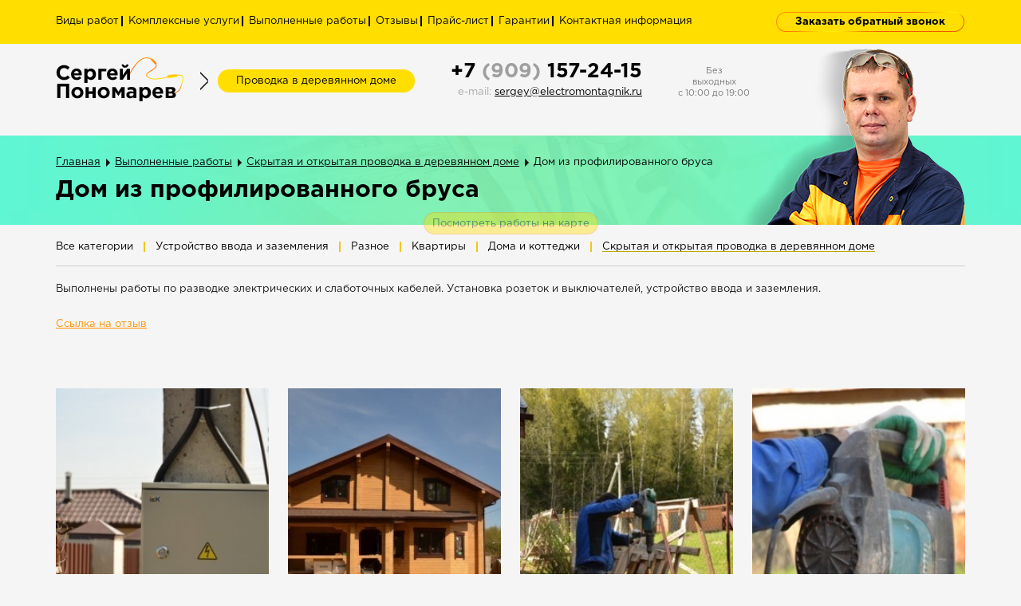

--- FILE ---
content_type: text/html; charset=UTF-8
request_url: https://electromontagnik.ru/gallery/album/29
body_size: 5444
content:
<!DOCTYPE html>
<html lang="ru">
<head>
		<!-- Meta data -->
	<meta charset="UTF-8">
	<title>Дом из профилированного бруса</title>
	<meta name="description" content="">
	<meta name="keywords" content="">
	<meta http-equiv="X-UA-Compatible" content="IE=edge">
	<meta name="viewport" content="width=device-width, initial-scale=1.0">

	<link href="https://electromontagnik.ru/templates/default/_css/style.css?v=3" rel="stylesheet" type="text/css">

	<!-- Stylesheet data -->
	<link rel="shortcut icon" href="/uploads/images/favicon.png" type="image/x-icon">
<link data-arr="0" rel="stylesheet" type="text/css" href="https://electromontagnik.ru/application/modules/gallery/assets/css/style.css" />
<link data-arr="2" rel="stylesheet" type="text/css" href="https://electromontagnik.ru/application/modules/map_balloons/assets/css/style.css" />
</head>

<body id="body" class="page-type-other">
<div class="wrap">
	<div class="header-panel clearfix">
    <div class="wrapper">
        <div class="header-panel-logo"><a href="/"><img src="https://electromontagnik.ru/templates/default/_img/logo.png" alt=" "></a></div>
        <div class="smart-nav">
            <button type="button" class="btn-smart-nav" data-nav-toggle="smart-nav-show">
                <span class="btn-label"><span class="i-linear-t"></span><span class="i-linear-c"></span><span class="i-linear-b"></span></span>
                <span class="txt-label">Меню</span>
            </button>
        </div>
        <ul class="header-panel-nav">
<li><a href="https://electromontagnik.ru/vse-vidy-rabot"><span>Виды работ</span></a><div class="panel-nav-drop"><ul class="panel-nav-droplist"><li><a href="https://electromontagnik.ru/vidy-rabot/montazh-slabotochnyh-sistem"><span>Монтаж слаботочных систем</span></a></li>
<li><a href="https://electromontagnik.ru/vidy-rabot/umnyi-dom"><span>Умный дом</span></a></li>
<li><a href="https://electromontagnik.ru/vidy-rabot/elektromontazh-osveshcheniia"><span>Электромонтаж освещения</span></a></li>
<li><a href="https://electromontagnik.ru/vidy-rabot/montazh-obogreva-krysh-i-vodostokov"><span>Монтаж обогрева крыш и водостоков</span></a></li>
<li><a href="https://electromontagnik.ru/vidy-rabot/montazh-teplogo-pola"><span>Монтаж тёплого пола</span></a></li>
<li><a href="https://electromontagnik.ru/vidy-rabot/elektrika"><span>Электрика</span></a></li>
<li><a href="https://electromontagnik.ru/vidy-rabot/provodka-v-dereviannom-dome"><span>Проводка в деревянном доме</span></a></li>
<li><a href="https://electromontagnik.ru/vidy-rabot/ustroistva-vvoda-i-zazemleniia"><span>Устройства ввода и заземления</span></a></li>
<li><a href="https://electromontagnik.ru/vidy-rabot/zazemlenie"><span>Заземление дома</span></a></li>
</ul></div></li>
<li><a href="https://electromontagnik.ru/#"><span>Комплексные услуги</span></a></li>
<li class="current"><a href="https://electromontagnik.ru/gallery"><span>Выполненные работы</span></a></li>
<li><a href="https://electromontagnik.ru/otzyvy"><span>Отзывы</span></a></li>
<li><a href="https://electromontagnik.ru/prais-list"><span>Прайс-лист</span></a></li>
<li><a href="https://electromontagnik.ru/garantii"><span>Гарантии</span></a></li>
<li><a href="https://electromontagnik.ru/kontakty"><span>Контактная информация</span></a></li>
</ul>
                <div class="header-panel-recall">
                                                                            <div class="header-tel"><a href="tel:+79091572415">+7 <span class="header-tel-prefix">(909)</span> 157-24-15</a></div>
                        <button class="s-btn s-btn-small" data-obox="form-recall"><span>Заказать обратный звонок</span></button>
        </div>
    </div>
</div>
<header class="header-wrap">
    <div class="wrapper clearfix">
        <div class="header-col col-logo">
            <div class="header-logo" itemscope itemtype="http://schema.org/Organization"><a itemprop="url" href="/"><img itemprop="logo" src="https://electromontagnik.ru/templates/default/_img/logo.png" alt=" "></a></div>
            <div class="header-logo-title"><span>Проводка в деревянном доме</span></div>        </div>
        <div class="header-col col-tel">
                                                                            <div class="header-tel"><a href="tel:+79091572415">+7 <span class="header-tel-prefix">(909)</span> 157-24-15</a></div>
                                    <div class="header-email">e-mail: <a href="mailto:sergey@electromontagnik.ru">sergey@electromontagnik.ru</a></div>
        </div>
        <div class="header-col col-timework">
            Без <br />выходных <br />c 10:00 до 19:00        </div>
    </div>
</header>		<script>
</script>
 <article class="content-page">
  <div class="content-page-heads">
   <div class="wrapper">
    <div class="content-page-heads-ins">
      
<div class="breadcrumbs-wrap">
<ul class="breadcrumbs-list" xmlns:v="http://rdf.data-vocabulary.org/#">
  <li class="breadcrumbs__item" typeof="v:Breadcrumb">
    <a class="breadcrumbs__link" href="https://electromontagnik.ru/" rel="v:url" property="v:title">Главная</a>
  </li>
          <li class="breadcrumbs__item" typeof="v:Breadcrumb">
      <a class="breadcrumbs__link" href="https://electromontagnik.ru/gallery" rel="v:url" property="v:title">Выполненные работы</a>
    </li>
              <li class="breadcrumbs__item" typeof="v:Breadcrumb">
      <a class="breadcrumbs__link" href="https://electromontagnik.ru/gallery/category/8" rel="v:url" property="v:title">Скрытая и открытая проводка в деревянном доме</a>
    </li>
        <li class="breadcrumbs__item hidden-xs hidden-sm" typeof="v:Breadcrumb" rel="v:url nofollow" property="v:title">Дом из профилированного бруса</li>
</ul>
</div>

     <h1>Дом из профилированного бруса</h1>
   </div>
    <div class="content-page-heads-photo"><img src="https://electromontagnik.ru/templates/default/_img/bgs-sergey_ponomarev_small.png" alt=""></div>
           <div class="mapballoons-block disabled" id="js-mapballoons-block">
       <button type="button" class="o-btn o-hvr" id="js-btn-mapballoons-open">Посмотреть работы на карте</button>
   </div>
   </div>
  </div>
  <div class="wrapper">
  	<div id="js-map-balloons"></div>
    <div class="content-page-wrap">
    
            <nav>
        <ul class="gallery-panel-nav">
          <li>
                          <a href="https://electromontagnik.ru/gallery"><span>Все категории</span></a>
                      </li>
          
                    <li>
                          <a href="https://electromontagnik.ru/gallery/category/12"><span>Устройство ввода и заземления</span></a>
                      </li>
                    <li>
                          <a href="https://electromontagnik.ru/gallery/category/11"><span>Разное</span></a>
                      </li>
                    <li>
                          <a href="https://electromontagnik.ru/gallery/category/10"><span>Квартиры</span></a>
                      </li>
                    <li>
                          <a href="https://electromontagnik.ru/gallery/category/9"><span>Дома и коттеджи</span></a>
                      </li>
                    <li>
                          <span><span>Скрытая и открытая проводка в деревянном доме</span></span>
                      </li>
                  </ul>
      </nav>
      
		<!-- Category Description -->
					<div class="gallery-desc-top idesc idesc">
				<p><span>Выполнены работы по разводке электрических и слаботочных кабелей. Установка розеток и выключателей, устройство ввода и заземления.</span></p>
<p><a href="https://www.forumhouse.ru/exchange/orders/32174" title="Ссылка на отзыв">Ссылка на отзыв</a></p>			</div>
		
								<div class="gallery-wrap">
				<ul class="gallery-list gallery-curve">
					<li>
																								<div class="entry-inner">
							<a class="o-pict-crop o-hvr" href="https://electromontagnik.ru/uploads/gallery/29/70288daebb0004999ffb9efc99e34cb8_prev.JPG" title="Дом из профилированого бруса" style="background-image:url(https://electromontagnik.ru/uploads/gallery/29/_thumbs/70288daebb0004999ffb9efc99e34cb8.JPG);">
								<img src="https://electromontagnik.ru/uploads/gallery/29/_thumbs/70288daebb0004999ffb9efc99e34cb8.JPG" alt="">
																	<span class="entry-inner-titles">Дом из профилированого бруса</span>
															</a>
						</div>
											</li><li>
																								<div class="entry-inner">
							<a class="o-pict-crop o-hvr" href="https://electromontagnik.ru/uploads/gallery/29/4ff14e9796aceff5db3f3affbeb34dfa_prev.JPG" title="Дом из профилированого бруса" style="background-image:url(https://electromontagnik.ru/uploads/gallery/29/_thumbs/4ff14e9796aceff5db3f3affbeb34dfa.JPG);">
								<img src="https://electromontagnik.ru/uploads/gallery/29/_thumbs/4ff14e9796aceff5db3f3affbeb34dfa.JPG" alt="">
																	<span class="entry-inner-titles">Дом из профилированого бруса</span>
															</a>
						</div>
											</li><li>
																								<div class="entry-inner">
							<a class="o-pict-crop o-hvr" href="https://electromontagnik.ru/uploads/gallery/29/af8b5f9e1c357962174bd421ab13871a_prev.JPG" title="Дом из профилированого бруса" style="background-image:url(https://electromontagnik.ru/uploads/gallery/29/_thumbs/af8b5f9e1c357962174bd421ab13871a.JPG);">
								<img src="https://electromontagnik.ru/uploads/gallery/29/_thumbs/af8b5f9e1c357962174bd421ab13871a.JPG" alt="">
																	<span class="entry-inner-titles">Дом из профилированого бруса</span>
															</a>
						</div>
											</li><li>
																								<div class="entry-inner">
							<a class="o-pict-crop o-hvr" href="https://electromontagnik.ru/uploads/gallery/29/d43bef403f912acdeee27b20407a25cb_prev.JPG" title="Дом из профилированого бруса" style="background-image:url(https://electromontagnik.ru/uploads/gallery/29/_thumbs/d43bef403f912acdeee27b20407a25cb.JPG);">
								<img src="https://electromontagnik.ru/uploads/gallery/29/_thumbs/d43bef403f912acdeee27b20407a25cb.JPG" alt="">
																	<span class="entry-inner-titles">Дом из профилированого бруса</span>
															</a>
						</div>
											</li><li>
																								<div class="entry-inner">
							<a class="o-pict-crop o-hvr" href="https://electromontagnik.ru/uploads/gallery/29/0598faefc549e0369623a792afa4e930_prev.JPG" title="Дом из профилированого бруса" style="background-image:url(https://electromontagnik.ru/uploads/gallery/29/_thumbs/0598faefc549e0369623a792afa4e930.JPG);">
								<img src="https://electromontagnik.ru/uploads/gallery/29/_thumbs/0598faefc549e0369623a792afa4e930.JPG" alt="">
																	<span class="entry-inner-titles">Дом из профилированого бруса</span>
															</a>
						</div>
											</li><li>
																								<div class="entry-inner">
							<a class="o-pict-crop o-hvr" href="https://electromontagnik.ru/uploads/gallery/29/468c48ee066508170d1ead66556e431c_prev.JPG" title="Дом из профилированого бруса" style="background-image:url(https://electromontagnik.ru/uploads/gallery/29/_thumbs/468c48ee066508170d1ead66556e431c.JPG);">
								<img src="https://electromontagnik.ru/uploads/gallery/29/_thumbs/468c48ee066508170d1ead66556e431c.JPG" alt="">
																	<span class="entry-inner-titles">Дом из профилированого бруса</span>
															</a>
						</div>
											</li><li>
																								<div class="entry-inner">
							<a class="o-pict-crop o-hvr" href="https://electromontagnik.ru/uploads/gallery/29/4613c25239e8e02c3942bc15c45990d5_prev.JPG" title="Дом из профилированого бруса" style="background-image:url(https://electromontagnik.ru/uploads/gallery/29/_thumbs/4613c25239e8e02c3942bc15c45990d5.JPG);">
								<img src="https://electromontagnik.ru/uploads/gallery/29/_thumbs/4613c25239e8e02c3942bc15c45990d5.JPG" alt="">
																	<span class="entry-inner-titles">Дом из профилированого бруса</span>
															</a>
						</div>
											</li><li>
																								<div class="entry-inner">
							<a class="o-pict-crop o-hvr" href="https://electromontagnik.ru/uploads/gallery/29/4f0980946a5449fc11a01cf4e20bafc9_prev.JPG" title="Дом из профилированого бруса" style="background-image:url(https://electromontagnik.ru/uploads/gallery/29/_thumbs/4f0980946a5449fc11a01cf4e20bafc9.JPG);">
								<img src="https://electromontagnik.ru/uploads/gallery/29/_thumbs/4f0980946a5449fc11a01cf4e20bafc9.JPG" alt="">
																	<span class="entry-inner-titles">Дом из профилированого бруса</span>
															</a>
						</div>
											</li><li>
																								<div class="entry-inner">
							<a class="o-pict-crop o-hvr" href="https://electromontagnik.ru/uploads/gallery/29/ba2cecac5f7fd1319c1fe1b55b116f01_prev.JPG" title="Дом из профилированого бруса" style="background-image:url(https://electromontagnik.ru/uploads/gallery/29/_thumbs/ba2cecac5f7fd1319c1fe1b55b116f01.JPG);">
								<img src="https://electromontagnik.ru/uploads/gallery/29/_thumbs/ba2cecac5f7fd1319c1fe1b55b116f01.JPG" alt="">
																	<span class="entry-inner-titles">Дом из профилированого бруса</span>
															</a>
						</div>
											</li><li>
																								<div class="entry-inner">
							<a class="o-pict-crop o-hvr" href="https://electromontagnik.ru/uploads/gallery/29/e6e08c3135f1e2928490c534e54696d7_prev.JPG" title="Дом из профилированого бруса
" style="background-image:url(https://electromontagnik.ru/uploads/gallery/29/_thumbs/e6e08c3135f1e2928490c534e54696d7.JPG);">
								<img src="https://electromontagnik.ru/uploads/gallery/29/_thumbs/e6e08c3135f1e2928490c534e54696d7.JPG" alt="">
																	<span class="entry-inner-titles">Дом из профилированого бруса
</span>
															</a>
						</div>
											</li><li>
																								<div class="entry-inner">
							<a class="o-pict-crop o-hvr" href="https://electromontagnik.ru/uploads/gallery/29/74f32f7549644e29c0a02441db68a43e_prev.JPG" title="Дом из профилированого бруса" style="background-image:url(https://electromontagnik.ru/uploads/gallery/29/_thumbs/74f32f7549644e29c0a02441db68a43e.JPG);">
								<img src="https://electromontagnik.ru/uploads/gallery/29/_thumbs/74f32f7549644e29c0a02441db68a43e.JPG" alt="">
																	<span class="entry-inner-titles">Дом из профилированого бруса</span>
															</a>
						</div>
											</li><li>
																								<div class="entry-inner">
							<a class="o-pict-crop o-hvr" href="https://electromontagnik.ru/uploads/gallery/29/bd39a514cd423734621ec260f0c32e18_prev.JPG" title="Дом из профилированого бруса" style="background-image:url(https://electromontagnik.ru/uploads/gallery/29/_thumbs/bd39a514cd423734621ec260f0c32e18.JPG);">
								<img src="https://electromontagnik.ru/uploads/gallery/29/_thumbs/bd39a514cd423734621ec260f0c32e18.JPG" alt="">
																	<span class="entry-inner-titles">Дом из профилированого бруса</span>
															</a>
						</div>
											</li><li>
																								<div class="entry-inner">
							<a class="o-pict-crop o-hvr" href="https://electromontagnik.ru/uploads/gallery/29/f5b2490d00386dae669c3c158503f19e_prev.JPG" title="Дом из профилированого бруса" style="background-image:url(https://electromontagnik.ru/uploads/gallery/29/_thumbs/f5b2490d00386dae669c3c158503f19e.JPG);">
								<img src="https://electromontagnik.ru/uploads/gallery/29/_thumbs/f5b2490d00386dae669c3c158503f19e.JPG" alt="">
																	<span class="entry-inner-titles">Дом из профилированого бруса</span>
															</a>
						</div>
											</li><li>
																								<div class="entry-inner">
							<a class="o-pict-crop o-hvr" href="https://electromontagnik.ru/uploads/gallery/29/5f1efd65e9865d18b8c2b52806e8a84d_prev.JPG" title="Дом из профилированого бруса" style="background-image:url(https://electromontagnik.ru/uploads/gallery/29/_thumbs/5f1efd65e9865d18b8c2b52806e8a84d.JPG);">
								<img src="https://electromontagnik.ru/uploads/gallery/29/_thumbs/5f1efd65e9865d18b8c2b52806e8a84d.JPG" alt="">
																	<span class="entry-inner-titles">Дом из профилированого бруса</span>
															</a>
						</div>
											</li><li>
																								<div class="entry-inner">
							<a class="o-pict-crop o-hvr" href="https://electromontagnik.ru/uploads/gallery/29/7da09921d287e145eff8a9b5ba99811e_prev.JPG" title="Дом из профилированого бруса" style="background-image:url(https://electromontagnik.ru/uploads/gallery/29/_thumbs/7da09921d287e145eff8a9b5ba99811e.JPG);">
								<img src="https://electromontagnik.ru/uploads/gallery/29/_thumbs/7da09921d287e145eff8a9b5ba99811e.JPG" alt="">
																	<span class="entry-inner-titles">Дом из профилированого бруса</span>
															</a>
						</div>
											</li><li>
																								<div class="entry-inner">
							<a class="o-pict-crop o-hvr" href="https://electromontagnik.ru/uploads/gallery/29/86bd2f409a70c7ee1f6fc7b3d6e310c9_prev.JPG" title="Дом из профилированого бруса" style="background-image:url(https://electromontagnik.ru/uploads/gallery/29/_thumbs/86bd2f409a70c7ee1f6fc7b3d6e310c9.JPG);">
								<img src="https://electromontagnik.ru/uploads/gallery/29/_thumbs/86bd2f409a70c7ee1f6fc7b3d6e310c9.JPG" alt="">
																	<span class="entry-inner-titles">Дом из профилированого бруса</span>
															</a>
						</div>
											</li><li>
																								<div class="entry-inner">
							<a class="o-pict-crop o-hvr" href="https://electromontagnik.ru/uploads/gallery/29/6137c824f1b39fbeb7e7f4ce25b84c83_prev.JPG" title="Дом из профилированого бруса
" style="background-image:url(https://electromontagnik.ru/uploads/gallery/29/_thumbs/6137c824f1b39fbeb7e7f4ce25b84c83.JPG);">
								<img src="https://electromontagnik.ru/uploads/gallery/29/_thumbs/6137c824f1b39fbeb7e7f4ce25b84c83.JPG" alt="">
																	<span class="entry-inner-titles">Дом из профилированого бруса
</span>
															</a>
						</div>
											</li><li>
																								<div class="entry-inner">
							<a class="o-pict-crop o-hvr" href="https://electromontagnik.ru/uploads/gallery/29/b4742c79d73c444da225af09ec20e452_prev.JPG" title="Дом из профилированого бруса" style="background-image:url(https://electromontagnik.ru/uploads/gallery/29/_thumbs/b4742c79d73c444da225af09ec20e452.JPG);">
								<img src="https://electromontagnik.ru/uploads/gallery/29/_thumbs/b4742c79d73c444da225af09ec20e452.JPG" alt="">
																	<span class="entry-inner-titles">Дом из профилированого бруса</span>
															</a>
						</div>
											</li><li>
																								<div class="entry-inner">
							<a class="o-pict-crop o-hvr" href="https://electromontagnik.ru/uploads/gallery/29/2531606092d0e84df873d539b1428311_prev.JPG" title="Дом из профилированого бруса" style="background-image:url(https://electromontagnik.ru/uploads/gallery/29/_thumbs/2531606092d0e84df873d539b1428311.JPG);">
								<img src="https://electromontagnik.ru/uploads/gallery/29/_thumbs/2531606092d0e84df873d539b1428311.JPG" alt="">
																	<span class="entry-inner-titles">Дом из профилированого бруса</span>
															</a>
						</div>
											</li><li>
																								<div class="entry-inner">
							<a class="o-pict-crop o-hvr" href="https://electromontagnik.ru/uploads/gallery/29/50cd9649afb1a516364d1b7c5c81a8ee_prev.JPG" title="Дом из профилированого бруса" style="background-image:url(https://electromontagnik.ru/uploads/gallery/29/_thumbs/50cd9649afb1a516364d1b7c5c81a8ee.JPG);">
								<img src="https://electromontagnik.ru/uploads/gallery/29/_thumbs/50cd9649afb1a516364d1b7c5c81a8ee.JPG" alt="">
																	<span class="entry-inner-titles">Дом из профилированого бруса</span>
															</a>
						</div>
											</li><li>
																								<div class="entry-inner">
							<a class="o-pict-crop o-hvr" href="https://electromontagnik.ru/uploads/gallery/29/03f8742b53643386e00b8e7aee6bdee8_prev.JPG" title="Дом из профилированого бруса" style="background-image:url(https://electromontagnik.ru/uploads/gallery/29/_thumbs/03f8742b53643386e00b8e7aee6bdee8.JPG);">
								<img src="https://electromontagnik.ru/uploads/gallery/29/_thumbs/03f8742b53643386e00b8e7aee6bdee8.JPG" alt="">
																	<span class="entry-inner-titles">Дом из профилированого бруса</span>
															</a>
						</div>
											</li><li>
																								<div class="entry-inner">
							<a class="o-pict-crop o-hvr" href="https://electromontagnik.ru/uploads/gallery/29/6f570eb810fa2626615be013de918ddb_prev.JPG" title="Дом из профилированого бруса" style="background-image:url(https://electromontagnik.ru/uploads/gallery/29/_thumbs/6f570eb810fa2626615be013de918ddb.JPG);">
								<img src="https://electromontagnik.ru/uploads/gallery/29/_thumbs/6f570eb810fa2626615be013de918ddb.JPG" alt="">
																	<span class="entry-inner-titles">Дом из профилированого бруса</span>
															</a>
						</div>
											</li><li>
																								<div class="entry-inner">
							<a class="o-pict-crop o-hvr" href="https://electromontagnik.ru/uploads/gallery/29/63277997d51f0296d072171e6a14dfea_prev.JPG" title="Дом из профилированого бруса" style="background-image:url(https://electromontagnik.ru/uploads/gallery/29/_thumbs/63277997d51f0296d072171e6a14dfea.JPG);">
								<img src="https://electromontagnik.ru/uploads/gallery/29/_thumbs/63277997d51f0296d072171e6a14dfea.JPG" alt="">
																	<span class="entry-inner-titles">Дом из профилированого бруса</span>
															</a>
						</div>
											</li><li>
																								<div class="entry-inner">
							<a class="o-pict-crop o-hvr" href="https://electromontagnik.ru/uploads/gallery/29/7321089e5960232e32289289dea096b6_prev.JPG" title="Дом из профилированого бруса" style="background-image:url(https://electromontagnik.ru/uploads/gallery/29/_thumbs/7321089e5960232e32289289dea096b6.JPG);">
								<img src="https://electromontagnik.ru/uploads/gallery/29/_thumbs/7321089e5960232e32289289dea096b6.JPG" alt="">
																	<span class="entry-inner-titles">Дом из профилированого бруса</span>
															</a>
						</div>
											</li><li>
																								<div class="entry-inner">
							<a class="o-pict-crop o-hvr" href="https://electromontagnik.ru/uploads/gallery/29/6dc9eb1f95eba5bec00c7f174ed92889_prev.JPG" title="Дом из профилированого бруса" style="background-image:url(https://electromontagnik.ru/uploads/gallery/29/_thumbs/6dc9eb1f95eba5bec00c7f174ed92889.JPG);">
								<img src="https://electromontagnik.ru/uploads/gallery/29/_thumbs/6dc9eb1f95eba5bec00c7f174ed92889.JPG" alt="">
																	<span class="entry-inner-titles">Дом из профилированого бруса</span>
															</a>
						</div>
											</li><li>
																								<div class="entry-inner">
							<a class="o-pict-crop o-hvr" href="https://electromontagnik.ru/uploads/gallery/29/c7d5d899c9a0854055a505cdf80d357a_prev.JPG" title="Дом из профилированого бруса" style="background-image:url(https://electromontagnik.ru/uploads/gallery/29/_thumbs/c7d5d899c9a0854055a505cdf80d357a.JPG);">
								<img src="https://electromontagnik.ru/uploads/gallery/29/_thumbs/c7d5d899c9a0854055a505cdf80d357a.JPG" alt="">
																	<span class="entry-inner-titles">Дом из профилированого бруса</span>
															</a>
						</div>
											</li><li>
																								<div class="entry-inner">
							<a class="o-pict-crop o-hvr" href="https://electromontagnik.ru/uploads/gallery/29/3989b5daba7a133bbef00be042e4907b_prev.JPG" title="Дом из профилированого бруса" style="background-image:url(https://electromontagnik.ru/uploads/gallery/29/_thumbs/3989b5daba7a133bbef00be042e4907b.JPG);">
								<img src="https://electromontagnik.ru/uploads/gallery/29/_thumbs/3989b5daba7a133bbef00be042e4907b.JPG" alt="">
																	<span class="entry-inner-titles">Дом из профилированого бруса</span>
															</a>
						</div>
											</li><li>
																								<div class="entry-inner">
							<a class="o-pict-crop o-hvr" href="https://electromontagnik.ru/uploads/gallery/29/f593fe305a6cceea581d9a51c8a15a2c_prev.JPG" title="Дом из профилированого бруса" style="background-image:url(https://electromontagnik.ru/uploads/gallery/29/_thumbs/f593fe305a6cceea581d9a51c8a15a2c.JPG);">
								<img src="https://electromontagnik.ru/uploads/gallery/29/_thumbs/f593fe305a6cceea581d9a51c8a15a2c.JPG" alt="">
																	<span class="entry-inner-titles">Дом из профилированого бруса</span>
															</a>
						</div>
											</li>				</ul>
			</div>
					    
    
    </div>
  </div>
</article>
	
<div class="main-block-order">
    <div class="wrapper">
        <div class="main-order-form clearfix">
            <div class="main-title">Оставьте заявку и мы Вам перезвоним!</div>
            <form class="main-order-form-inset" data-oform="contacts">
                <div class="main-order-form-rows">
                    <div class="main-order-form-col col-3"><input type="text" name="name" placeholder="Ваше имя"></div>
                    <div class="main-order-form-col col-3"><input type="text" name="tel" placeholder="Номер телефона" class="js-mask-telphone"></div>
                    <div class="main-order-form-col col-3"><input type="text" name="object" placeholder="Ваш объект"></div>
                </div>
                <div class="main-order-form-rows last">
                    <div class="main-order-form-col">
                        <textarea name="message" placeholder="Детали заказа"></textarea>
                        <div class="main-order-form-submit"><label class="o-btn o-hvr"><span>Отправить</span><input type="submit" value=" "></label></div>
                    </div>
                </div>
                <input type="hidden" name="theme" value="Заявка на обратный звонок">
                <input type="hidden" name="item-url" value="https://electromontagnik.ru/gallery/album/29">
            </form>
        </div>
        <div class="main-block-order-photo"><img src="https://electromontagnik.ru/templates/default/_img/bgs-sergey_ponomarev_2.png" alt=""></div>
    </div>
</div>


<footer class="footer-wrap">
    <div class="wrapper">
        <div class="footer-col">
            <div class="footer-logo">
                                    <a href="/"><img src="https://electromontagnik.ru/templates/default/_img/logo.png" alt=""></a>
                            </div>
            <div class="footer-copyright">
                <p>&copy; 2026 любое использование<br /> материалов с сайта запрещено</p>             </div>
              
             <p class="footer-instagramm"><a href="https://www.instagram.com/electromontagnik.msk/" title="Instagram electromontagnik.ru — Сергей Пономарёв" target="_blank"><img src="/uploads/images/social/Instagram_icon_32x32.png" alt="Instagram Сергей Пономомарёв" title="Instagram Сергей Пономомарёв" width="32" height="32" align="left"></a><span class="txt-label">«Последние вести с полей»</span></p>
                
        </div>
        <div class="footer-col">
            <dl class="footer-nav">
                <dt class="footer-nav-title">Клиентам</dt>
                
<dd><a href="https://electromontagnik.ru/vse-vidy-rabot">Виды работ</a></dd>
<dd><a href="https://electromontagnik.ru/#">Комплексные услуги</a></dd>
<dd class="current"><a href="https://electromontagnik.ru/gallery">Выполненные работы</a></dd>
<dd><a href="https://electromontagnik.ru/otzyvy">Отзывы</a></dd>
<dd><a href="https://electromontagnik.ru/prais-list">Прайс-лист</a></dd>
<dd><a href="https://electromontagnik.ru/garantii">Гарантии</a></dd>
<dd><a href="https://electromontagnik.ru/kontakty">Контактная информация</a></dd>
                            </dl>
        </div>
        <div class="footer-col">
            <dl class="footer-nav">
                <dt class="footer-nav-title">Услуги</dt>
                
<dd><a href="https://electromontagnik.ru/vidy-rabot/montazh-slabotochnyh-sistem">Монтаж слаботочных систем</a></dd>
<dd><a href="https://electromontagnik.ru/vidy-rabot/montazh-teplogo-pola">Монтаж тёплого пола</a></dd>
<dd><a href="https://electromontagnik.ru/vidy-rabot/elektromontazh-osveshcheniia">Электромонтаж освещения</a></dd>
<dd><a href="https://electromontagnik.ru/vidy-rabot/montazh-obogreva-krysh-i-vodostokov">Монтаж обогрева крыш и водостоков</a></dd>
<dd><a href="https://electromontagnik.ru/vidy-rabot/provodka-v-dereviannom-dome">Проводка в деревянном доме</a></dd>
<dd><a href="https://electromontagnik.ru/vidy-rabot/ustroistva-vvoda-i-zazemleniia">Устройства ввода и заземления</a></dd>
<dd><a href="https://electromontagnik.ru/vidy-rabot/elektrika">Остальная электрика</a></dd>
<dd><a href="https://electromontagnik.ru/vse-vidy-rabot">Все виды работ</a></dd>
                            </dl>
        </div>
        <div class="footer-col txt-right">
                                                                            <div class="footer-tel"><a href="tel:+79091572415">+7 <span class="footer-tel-prefix">(909)</span> 157-24-15</a></div>
                                    <div class="footer-email">e-mail: <a href="mailto:sergey@electromontagnik.ru">sergey@electromontagnik.ru</a></div>
            <div class="footer-timework">Без выходных c 10:00 до 19:00</div>
            <a class="edinstvo" id="edinstvo" href="http://edinstvo.pro" title="Веб-студия «Единство»" target="_blank">
                <span>Сделано в</span>
                <img src="https://electromontagnik.ru/templates/default/_img/edinstvo.png" width="122" height="26" alt=" ">
            </a>
        </div>
    </div>
</footer>
<footer class="footer-bottom">
    <div class="wrapper idesc"><p>Профессиональные <strong><a href="/" title="электромонтажные работы в Москве и в Московской области">электромонтажные работы</a></strong>&nbsp;в Москве и в Московской области. Качественно и в срок.</p></div>
</footer></div>

<script src="https://electromontagnik.ru/templates/default/_js/jquery.js"></script>
<script src="https://electromontagnik.ru/templates/default/_js/script_libs.js?v=2"></script>
<script src="https://electromontagnik.ru/templates/default/_js/script_site.js?v=2"></script>
<!-- Yandex.Metrika counter -->

                    <script type="text/javascript">
                    (function (d, w, c) {
                        (w[c] = w[c] || []).push(function() {
                            try {
                                w.yaCounter30588027 = new Ya.Metrika({id:"30588027",
                                        webvisor:true,
                                        clickmap:true,
                                        trackLinks:true,
                                        accurateTrackBounce:true});
                            } catch(e) { }
                        });

                        var n = d.getElementsByTagName("script")[0],
                            s = d.createElement("script"),
                            f = function () { n.parentNode.insertBefore(s, n); };
                        s.type = "text/javascript";
                        s.async = true;
                        s.src = (d.location.protocol == "https:" ? "https:" : "http:") + "//mc.yandex.ru/metrika/watch.js";

                        if (w.opera == "[object Opera]") {
                            d.addEventListener("DOMContentLoaded", f, false);
                        } else { f(); }
                    })(document, window, "yandex_metrika_callbacks");
                    </script>
                    <noscript><div><img src="//mc.yandex.ru/watch/30588027" style="position:absolute; left:-9999px;" alt="" /></div></noscript>
        <!-- /Yandex.Metrika counter --><script src="//api-maps.yandex.ru/2.0/?load=package.full&lang=ru-RU"></script><script src="/map_balloons/getMapBalloonsJs/1"></script></body></html>

--- FILE ---
content_type: text/html; charset=UTF-8
request_url: https://electromontagnik.ru/map_balloons/getMapBalloonsJs/1
body_size: 5853
content:
(function($) {
    "use strict";
    jQuery(function(){
        var $document = $(document);
        var $body = $('body');
				var $mapBalloons = $('#js-map-balloons');
				if($mapBalloons.length)
				{
						//ymaps.ready(init);
						var myMap;
						function initBalloonsMap () {
								myMap = new ymaps.Map('js-balloonsmap-insert', {
										center: [55.76, 37.64],
										behaviors: ['default', 'scrollZoom'],
										zoom: 10
								});
								myMap.controls
										.add('zoomControl', { left: 5, top: 5 })
										.add('typeSelector')
										.add('mapTools', { left: 35, top: 5 })
										.add('searchControl');
		
								
	        /* Создаем кастомные метки */
	        var myPlacemark__2 = new ymaps.Placemark([55.9579,38.0523], {
	                balloonContent: '"<div class=\"box-balloonsmap-ballon\" style=\"background-color:#FFFFFF;\"><div class=\"box-balloonsmap-ballon-arrw\" style=\"border-bottom-color:#FFFFFF;\"><\/div><img src=\"\/uploads\/workmap\/chrome_2017-03-18_20-32-53.png\" alt=\"\" class=\"box-balloonsmap-ballon-ll\"><p><span>\u0423\u0441\u0442\u0430\u043d\u043e\u0432\u043a\u0430 \u0432\u0441\u0435\u0445 \u0447\u0438\u0441\u0442\u043e\u0432\u044b\u0445 \u0443\u0441\u0442\u0440\u043e\u0439\u0441\u0442\u0432 (\u0440\u043e\u0437\u0435\u0442\u043a\u0438, \u0432\u044b\u043a\u043b\u044e\u0447\u0430\u0442\u0435\u043b\u0438, \u0431\u0440\u0430, \u0437\u0430\u0449\u0438\u0442\u0430 \u043e\u0442 \u043f\u0440\u043e\u0442\u0435\u0447\u0435\u043a, \u0440\u0435\u0433\u0443\u043b\u044f\u0442\u043e\u0440\u044b \u0442\u0435\u043f\u043b\u043e\u0433\u043e \u043f\u043e\u043b\u0430).<\/span><\/p><div class=\"box-balloonsmap-ballon-url\"><a href=\"https:\/\/electromontagnik.ru\/gallery\/album\/50\">\u0421\u043c\u043e\u0442\u0440\u0435\u0442\u044c \u043f\u043e\u0434\u0440\u043e\u0431\u043d\u0435\u0435<\/a><\/div><span class=\"box-balloonsmap-ballon-close\"><\/span><\/div>"'
	            	}, {
	            	iconImageHref: '/uploads/workmap/icons/kvartira.png',
	            	iconImageSize: [64, 64],
	            	iconImageOffset: [-32, 0],
	                balloonContentSize: [270, 99],
	                balloonLayout: 'default#imageWithContent',
	               // balloonImageHref: '/uploads/workmap/icons/kvartira.png',
	                balloonImageOffset: [-65, 40],
	                balloonImageSize: [260, 89],
	                balloonShadow: false,
	                balloonAutoPan: false 
	                });
        
	        /* Создаем кастомные метки */
	        var myPlacemark__5 = new ymaps.Placemark([55.0756,37.3966], {
	                balloonContent: '"<div class=\"box-balloonsmap-ballon\" style=\"background-color:#ADFF91;\"><div class=\"box-balloonsmap-ballon-arrw\" style=\"border-bottom-color:#ADFF91;\"><\/div><img src=\"\/uploads\/workmap\/4448687733cb4ec104ebc59cb93b6098_prev.png\" alt=\"\" class=\"box-balloonsmap-ballon-ll\"><p>\u0417\u0430\u0433\u043e\u0440\u043e\u0434\u043d\u044b\u0439 \u0434\u043e\u043c. \u0421\u043a\u0440\u044b\u0442\u0430\u044f \u044d\u043b\u0435\u043a\u0442\u0440\u0438\u043a\u0430.<\/p><div class=\"box-balloonsmap-ballon-url\"><a href=\"https:\/\/electromontagnik.ru\/gallery\/album\/60\">\u0421\u043c\u043e\u0442\u0440\u0435\u0442\u044c \u043f\u043e\u0434\u0440\u043e\u0431\u043d\u0435\u0435<\/a><\/div><span class=\"box-balloonsmap-ballon-close\"><\/span><\/div>"'
	            	}, {
	            	iconImageHref: '/uploads/workmap/icons/dom.png',
	            	iconImageSize: [64, 64],
	            	iconImageOffset: [-32, 0],
	                balloonContentSize: [270, 99],
	                balloonLayout: 'default#imageWithContent',
	               // balloonImageHref: '/uploads/workmap/icons/dom.png',
	                balloonImageOffset: [-65, 40],
	                balloonImageSize: [260, 89],
	                balloonShadow: false,
	                balloonAutoPan: false 
	                });
        
	        /* Создаем кастомные метки */
	        var myPlacemark__6 = new ymaps.Placemark([55.8858,36.8496], {
	                balloonContent: '"<div class=\"box-balloonsmap-ballon\" style=\"background-color:#ADFFC7;\"><div class=\"box-balloonsmap-ballon-arrw\" style=\"border-bottom-color:#ADFFC7;\"><\/div><img src=\"\/uploads\/workmap\/f7e868119f25d6c1683f9af133e8848d_prev.png\" alt=\"\" class=\"box-balloonsmap-ballon-ll\"><p>\u0421\u043a\u0440\u044b\u0442\u0430\u044f \u044d\u043b\u0435\u043a\u0442\u0440\u0438\u043a\u0430. \u0414\u043e\u043c \u0418\u0437 \u043a\u043b\u0435\u0435\u043d\u043e\u0433\u043e \u0431\u0440\u0443\u0441\u0430.<\/p><div class=\"box-balloonsmap-ballon-url\"><a href=\"https:\/\/electromontagnik.ru\/gallery\/album\/59\">\u0421\u043c\u043e\u0442\u0440\u0435\u0442\u044c \u043f\u043e\u0434\u0440\u043e\u0431\u043d\u0435\u0435<\/a><\/div><span class=\"box-balloonsmap-ballon-close\"><\/span><\/div>"'
	            	}, {
	            	iconImageHref: '/uploads/workmap/icons/dom.png',
	            	iconImageSize: [64, 64],
	            	iconImageOffset: [-32, 0],
	                balloonContentSize: [270, 99],
	                balloonLayout: 'default#imageWithContent',
	               // balloonImageHref: '/uploads/workmap/icons/dom.png',
	                balloonImageOffset: [-65, 40],
	                balloonImageSize: [260, 89],
	                balloonShadow: false,
	                balloonAutoPan: false 
	                });
        
	        /* Создаем кастомные метки */
	        var myPlacemark__7 = new ymaps.Placemark([55.3587,38.2815], {
	                balloonContent: '"<div class=\"box-balloonsmap-ballon\" style=\"background-color:#98FF8F;\"><div class=\"box-balloonsmap-ballon-arrw\" style=\"border-bottom-color:#98FF8F;\"><\/div><img src=\"\/uploads\/workmap\/fe9acf94b9e5f07871847f2fbb3b1076_prev.png\" alt=\"\" class=\"box-balloonsmap-ballon-ll\"><p>\u0423\u0441\u0442\u0440\u043e\u0439\u0441\u0442\u0432\u043e \u0432\u0432\u043e\u0434\u0430 \u0438 \u0437\u0430\u0437\u0435\u043c\u043b\u0435\u043d\u0438\u044f.<\/p><div class=\"box-balloonsmap-ballon-url\"><a href=\"https:\/\/electromontagnik.ru\/gallery\/album\/58\">\u0421\u043c\u043e\u0442\u0440\u0435\u0442\u044c \u043f\u043e\u0434\u0440\u043e\u0431\u043d\u0435\u0435<\/a><\/div><span class=\"box-balloonsmap-ballon-close\"><\/span><\/div>"'
	            	}, {
	            	iconImageHref: '/uploads/workmap/icons/icon2.png',
	            	iconImageSize: [64, 64],
	            	iconImageOffset: [-32, 0],
	                balloonContentSize: [270, 99],
	                balloonLayout: 'default#imageWithContent',
	               // balloonImageHref: '/uploads/workmap/icons/icon2.png',
	                balloonImageOffset: [-65, 40],
	                balloonImageSize: [260, 89],
	                balloonShadow: false,
	                balloonAutoPan: false 
	                });
        
	        /* Создаем кастомные метки */
	        var myPlacemark__8 = new ymaps.Placemark([55.8681,36.7672], {
	                balloonContent: '"<div class=\"box-balloonsmap-ballon\" style=\"background-color:#6EBEFF;\"><div class=\"box-balloonsmap-ballon-arrw\" style=\"border-bottom-color:#6EBEFF;\"><\/div><img src=\"\/uploads\/workmap\/9eb4f0a7139e007964cdbc29ee702c35_prev.png\" alt=\"\" class=\"box-balloonsmap-ballon-ll\"><p>\u041e\u0431\u043b\u0430\u0433\u043e\u0440\u0430\u0436\u0438\u0432\u0430\u043d\u0438\u0435 \u043a\u043e\u0442\u0435\u043b\u044c\u043d\u043e\u0439.<\/p><div class=\"box-balloonsmap-ballon-url\"><a href=\"https:\/\/electromontagnik.ru\/gallery\/album\/57\">\u0421\u043c\u043e\u0442\u0440\u0435\u0442\u044c \u043f\u043e\u0434\u0440\u043e\u0431\u043d\u0435\u0435<\/a><\/div><span class=\"box-balloonsmap-ballon-close\"><\/span><\/div>"'
	            	}, {
	            	iconImageHref: '/uploads/workmap/icons/dom.png',
	            	iconImageSize: [64, 64],
	            	iconImageOffset: [-32, 0],
	                balloonContentSize: [270, 99],
	                balloonLayout: 'default#imageWithContent',
	               // balloonImageHref: '/uploads/workmap/icons/dom.png',
	                balloonImageOffset: [-65, 40],
	                balloonImageSize: [260, 89],
	                balloonShadow: false,
	                balloonAutoPan: false 
	                });
        
	        /* Создаем кастомные метки */
	        var myPlacemark__9 = new ymaps.Placemark([55.8166,37.5803], {
	                balloonContent: '"<div class=\"box-balloonsmap-ballon\" style=\"background-color:#8FFFD4;\"><div class=\"box-balloonsmap-ballon-arrw\" style=\"border-bottom-color:#8FFFD4;\"><\/div><img src=\"\/uploads\/workmap\/bd1b1f9e8e3318a9605d6266faf4e9a7_prev.png\" alt=\"\" class=\"box-balloonsmap-ballon-ll\"><p>\u0410\u043f\u0442\u0435\u043a\u0430. \u0423\u0441\u0442\u0430\u043d\u043e\u0432\u043a\u0430 \u0437\u0432\u0443\u043a\u043e\u0432\u044b\u0445 \u0434\u0438\u043d\u0430\u043c\u0438\u043a\u043e\u0432.<\/p><div class=\"box-balloonsmap-ballon-url\"><a href=\"https:\/\/electromontagnik.ru\/gallery\/album\/56\">\u0421\u043c\u043e\u0442\u0440\u0435\u0442\u044c \u043f\u043e\u0434\u0440\u043e\u0431\u043d\u0435\u0435<\/a><\/div><span class=\"box-balloonsmap-ballon-close\"><\/span><\/div>"'
	            	}, {
	            	iconImageHref: '/uploads/workmap/icons/ofis.png',
	            	iconImageSize: [64, 64],
	            	iconImageOffset: [-32, 0],
	                balloonContentSize: [270, 99],
	                balloonLayout: 'default#imageWithContent',
	               // balloonImageHref: '/uploads/workmap/icons/ofis.png',
	                balloonImageOffset: [-65, 40],
	                balloonImageSize: [260, 89],
	                balloonShadow: false,
	                balloonAutoPan: false 
	                });
        
	        /* Создаем кастомные метки */
	        var myPlacemark__10 = new ymaps.Placemark([55.8594,37.5672], {
	                balloonContent: '"<div class=\"box-balloonsmap-ballon\" style=\"background-color:#C2FFD7;\"><div class=\"box-balloonsmap-ballon-arrw\" style=\"border-bottom-color:#C2FFD7;\"><\/div><img src=\"\/uploads\/workmap\/f07520c0fff81077c92d0e768b5c2634_prev.png\" alt=\"\" class=\"box-balloonsmap-ballon-ll\"><p>\u0423\u0441\u0442\u0430\u043d\u043e\u0432\u043a\u0430 \u043f\u0440\u043e\u0436\u0435\u043a\u0442\u043e\u0440\u043e\u0432 \u043d\u0430 \u0438\u0433\u0440\u043e\u0432\u043e\u0439 \u043f\u043b\u043e\u0449\u0430\u0434\u043a\u0435. \u041f\u0440\u043e\u043a\u043b\u0430\u0434\u043a\u0430 \u0421\u0418\u041f\u0430. \u041f\u043e\u0434\u043a\u043b\u044e\u0447\u0435\u043d\u0438\u0435 \u0432 \u0434\u043e\u043c\u0435 \u043a \u0449\u0438\u0442\u043e\u0432\u043e\u0439.<\/p><div class=\"box-balloonsmap-ballon-url\"><a href=\"https:\/\/electromontagnik.ru\/gallery\/album\/55\">\u0421\u043c\u043e\u0442\u0440\u0435\u0442\u044c \u043f\u043e\u0434\u0440\u043e\u0431\u043d\u0435\u0435<\/a><\/div><span class=\"box-balloonsmap-ballon-close\"><\/span><\/div>"'
	            	}, {
	            	iconImageHref: '/uploads/workmap/icons/icon1.png',
	            	iconImageSize: [64, 64],
	            	iconImageOffset: [-32, 0],
	                balloonContentSize: [270, 99],
	                balloonLayout: 'default#imageWithContent',
	               // balloonImageHref: '/uploads/workmap/icons/icon1.png',
	                balloonImageOffset: [-65, 40],
	                balloonImageSize: [260, 89],
	                balloonShadow: false,
	                balloonAutoPan: false 
	                });
        
	        /* Создаем кастомные метки */
	        var myPlacemark__11 = new ymaps.Placemark([55.7219,37.3675], {
	                balloonContent: '"<div class=\"box-balloonsmap-ballon\" style=\"background-color:#C3FFB3;\"><div class=\"box-balloonsmap-ballon-arrw\" style=\"border-bottom-color:#C3FFB3;\"><\/div><img src=\"\/uploads\/workmap\/1dc4d60bcd967e2301b095805164d944_prev.png\" alt=\"\" class=\"box-balloonsmap-ballon-ll\"><p>\u041f\u043e\u0436\u0430\u0440. \u0417\u0430\u0433\u043e\u0440\u0435\u043b\u0441\u044f \u0440\u0430\u0441\u043f\u0440\u0435\u0434\u0435\u043b\u0438\u0442\u0435\u043b\u044c\u043d\u044b\u0439 \u0449\u0438\u0442.<\/p><div class=\"box-balloonsmap-ballon-url\"><a href=\"https:\/\/electromontagnik.ru\/gallery\/album\/54\">\u0421\u043c\u043e\u0442\u0440\u0435\u0442\u044c \u043f\u043e\u0434\u0440\u043e\u0431\u043d\u0435\u0435<\/a><\/div><span class=\"box-balloonsmap-ballon-close\"><\/span><\/div>"'
	            	}, {
	            	iconImageHref: '/uploads/workmap/icons/dom.png',
	            	iconImageSize: [64, 64],
	            	iconImageOffset: [-32, 0],
	                balloonContentSize: [270, 99],
	                balloonLayout: 'default#imageWithContent',
	               // balloonImageHref: '/uploads/workmap/icons/dom.png',
	                balloonImageOffset: [-65, 40],
	                balloonImageSize: [260, 89],
	                balloonShadow: false,
	                balloonAutoPan: false 
	                });
        
	        /* Создаем кастомные метки */
	        var myPlacemark__12 = new ymaps.Placemark([55.3299,37.6706], {
	                balloonContent: '"<div class=\"box-balloonsmap-ballon\" style=\"background-color:#99FF9B;\"><div class=\"box-balloonsmap-ballon-arrw\" style=\"border-bottom-color:#99FF9B;\"><\/div><img src=\"\/uploads\/workmap\/d4cab448c51c33200e21cdc8d5461393_prev.png\" alt=\"\" class=\"box-balloonsmap-ballon-ll\"><p>\u0412\u044b\u043f\u043e\u043b\u043d\u0435\u043d\u044b \u043f\u043e\u043b\u043d\u044b\u0439 \u044d\u043b\u0435\u043a\u0442\u0440\u043e\u043c\u043e\u043d\u0442\u0430\u0436. \u0421 \u0443\u0441\u0442\u0440\u043e\u0439\u0441\u0442\u0432\u043e\u043c \u0432\u0432\u043e\u0434\u0430 \u0438 \u0437\u0430\u0437\u0435\u043c\u043b\u0435\u043d\u0438\u044f.<\/p><div class=\"box-balloonsmap-ballon-url\"><a href=\"https:\/\/electromontagnik.ru\/gallery\/album\/52\">\u0421\u043c\u043e\u0442\u0440\u0435\u0442\u044c \u043f\u043e\u0434\u0440\u043e\u0431\u043d\u0435\u0435<\/a><\/div><span class=\"box-balloonsmap-ballon-close\"><\/span><\/div>"'
	            	}, {
	            	iconImageHref: '/uploads/workmap/icons/dom.png',
	            	iconImageSize: [64, 64],
	            	iconImageOffset: [-32, 0],
	                balloonContentSize: [270, 99],
	                balloonLayout: 'default#imageWithContent',
	               // balloonImageHref: '/uploads/workmap/icons/dom.png',
	                balloonImageOffset: [-65, 40],
	                balloonImageSize: [260, 89],
	                balloonShadow: false,
	                balloonAutoPan: false 
	                });
        
	        /* Создаем кастомные метки */
	        var myPlacemark__13 = new ymaps.Placemark([55.7846,37.6318], {
	                balloonContent: '"<div class=\"box-balloonsmap-ballon\" style=\"background-color:#C5FFAD;\"><div class=\"box-balloonsmap-ballon-arrw\" style=\"border-bottom-color:#C5FFAD;\"><\/div><img src=\"\/uploads\/workmap\/7ec31c5b453548b2414530b740004e25_prev.png\" alt=\"\" class=\"box-balloonsmap-ballon-ll\"><p>\u041a\u0432\u0430\u0440\u0442\u0438\u0440\u0430 \u0441 \u044d\u043b\u0435\u043c\u0435\u043d\u0442\u0430\u043c\u0438 \"\u0423\u043c\u043d\u043e\u0433\u043e \u0434\u043e\u043c\u0430\"<\/p><div class=\"box-balloonsmap-ballon-url\"><a href=\"https:\/\/electromontagnik.ru\/gallery\/album\/51\">\u0421\u043c\u043e\u0442\u0440\u0435\u0442\u044c \u043f\u043e\u0434\u0440\u043e\u0431\u043d\u0435\u0435<\/a><\/div><span class=\"box-balloonsmap-ballon-close\"><\/span><\/div>"'
	            	}, {
	            	iconImageHref: '/uploads/workmap/icons/kvartira.png',
	            	iconImageSize: [64, 64],
	            	iconImageOffset: [-32, 0],
	                balloonContentSize: [270, 99],
	                balloonLayout: 'default#imageWithContent',
	               // balloonImageHref: '/uploads/workmap/icons/kvartira.png',
	                balloonImageOffset: [-65, 40],
	                balloonImageSize: [260, 89],
	                balloonShadow: false,
	                balloonAutoPan: false 
	                });
        
	        /* Создаем кастомные метки */
	        var myPlacemark__14 = new ymaps.Placemark([55.9084,37.7324], {
	                balloonContent: '"<div class=\"box-balloonsmap-ballon\" style=\"background-color:#B0FFBC;\"><div class=\"box-balloonsmap-ballon-arrw\" style=\"border-bottom-color:#B0FFBC;\"><\/div><img src=\"\/uploads\/workmap\/e46d3861fcfc48d377abdfe36bca6eaa_prev.png\" alt=\"\" class=\"box-balloonsmap-ballon-ll\"><p>\u0412\u044b\u043f\u043e\u043b\u043d\u0435\u043d\u044b \u0432\u0441\u0435 \u044d\u043b\u0435\u043a\u0442\u0440\u043e\u043c\u043e\u043d\u0442\u0430\u0436\u043d\u044b\u0435 \u0438 \u0441\u043b\u0430\u0431\u043e\u0442\u043e\u0447\u043d\u044b\u0435 \u0440\u0430\u0431\u043e\u0442\u044b.<\/p><div class=\"box-balloonsmap-ballon-url\"><a href=\"https:\/\/electromontagnik.ru\/gallery\/album\/48\">\u0421\u043c\u043e\u0442\u0440\u0435\u0442\u044c \u043f\u043e\u0434\u0440\u043e\u0431\u043d\u0435\u0435<\/a><\/div><span class=\"box-balloonsmap-ballon-close\"><\/span><\/div>"'
	            	}, {
	            	iconImageHref: '/uploads/workmap/icons/kvartira.png',
	            	iconImageSize: [64, 64],
	            	iconImageOffset: [-32, 0],
	                balloonContentSize: [270, 99],
	                balloonLayout: 'default#imageWithContent',
	               // balloonImageHref: '/uploads/workmap/icons/kvartira.png',
	                balloonImageOffset: [-65, 40],
	                balloonImageSize: [260, 89],
	                balloonShadow: false,
	                balloonAutoPan: false 
	                });
        
	        /* Создаем кастомные метки */
	        var myPlacemark__15 = new ymaps.Placemark([55.8680,37.6322], {
	                balloonContent: '"<div class=\"box-balloonsmap-ballon\" style=\"background-color:#EAFF70;\"><div class=\"box-balloonsmap-ballon-arrw\" style=\"border-bottom-color:#EAFF70;\"><\/div><img src=\"\/uploads\/workmap\/866a89e2ab2d76c8d66979214da89237_prev.png\" alt=\"\" class=\"box-balloonsmap-ballon-ll\"><p>\u0427\u0435\u0440\u043d\u043e\u0432\u0430\u044f \u0440\u0430\u0437\u0432\u043e\u0434\u043a\u0430 \u044d\u043b\u0435\u043a\u0442\u0440\u0438\u043a\u0438.<\/p><div class=\"box-balloonsmap-ballon-url\"><a href=\"https:\/\/electromontagnik.ru\/gallery\/album\/47\">\u0421\u043c\u043e\u0442\u0440\u0435\u0442\u044c \u043f\u043e\u0434\u0440\u043e\u0431\u043d\u0435\u0435<\/a><\/div><span class=\"box-balloonsmap-ballon-close\"><\/span><\/div>"'
	            	}, {
	            	iconImageHref: '/uploads/workmap/icons/kvartira.png',
	            	iconImageSize: [64, 64],
	            	iconImageOffset: [-32, 0],
	                balloonContentSize: [270, 99],
	                balloonLayout: 'default#imageWithContent',
	               // balloonImageHref: '/uploads/workmap/icons/kvartira.png',
	                balloonImageOffset: [-65, 40],
	                balloonImageSize: [260, 89],
	                balloonShadow: false,
	                balloonAutoPan: false 
	                });
        
	        /* Создаем кастомные метки */
	        var myPlacemark__16 = new ymaps.Placemark([55.4236,37.5528], {
	                balloonContent: '"<div class=\"box-balloonsmap-ballon\" style=\"background-color:#D0FF9E;\"><div class=\"box-balloonsmap-ballon-arrw\" style=\"border-bottom-color:#D0FF9E;\"><\/div><img src=\"\/uploads\/workmap\/c5c80180825c97819bb2e374c7269575_prev.png\" alt=\"\" class=\"box-balloonsmap-ballon-ll\"><p>\u0427\u0435\u0440\u043d\u043e\u0432\u0430\u044f \u0440\u0430\u0437\u0432\u043e\u0434\u043a\u0430 \u044d\u043b\u0435\u043a\u0442\u0440\u0438\u043a\u0438 \u0438 \u0441\u043b\u0430\u0431\u043e\u0442\u043e\u0447\u043a\u0438.<\/p><div class=\"box-balloonsmap-ballon-url\"><a href=\"https:\/\/electromontagnik.ru\/gallery\/album\/45\">\u0421\u043c\u043e\u0442\u0440\u0435\u0442\u044c \u043f\u043e\u0434\u0440\u043e\u0431\u043d\u0435\u0435<\/a><\/div><span class=\"box-balloonsmap-ballon-close\"><\/span><\/div>"'
	            	}, {
	            	iconImageHref: '/uploads/workmap/icons/kvartira.png',
	            	iconImageSize: [64, 64],
	            	iconImageOffset: [-32, 0],
	                balloonContentSize: [270, 99],
	                balloonLayout: 'default#imageWithContent',
	               // balloonImageHref: '/uploads/workmap/icons/kvartira.png',
	                balloonImageOffset: [-65, 40],
	                balloonImageSize: [260, 89],
	                balloonShadow: false,
	                balloonAutoPan: false 
	                });
        
	        /* Создаем кастомные метки */
	        var myPlacemark__17 = new ymaps.Placemark([55.7832,37.5343], {
	                balloonContent: '"<div class=\"box-balloonsmap-ballon\" style=\"background-color:#7CFF6B;\"><div class=\"box-balloonsmap-ballon-arrw\" style=\"border-bottom-color:#7CFF6B;\"><\/div><img src=\"\/uploads\/workmap\/c20c06c4ee96b52413dd2c57bc2322b4_prev.png\" alt=\"\" class=\"box-balloonsmap-ballon-ll\"><p>\u0423\u0441\u0442\u0430\u043d\u043e\u0432\u043a\u0430 \u0440\u043e\u0437\u0435\u0442\u043e\u043a, \u0432\u044b\u043a\u043b\u044e\u0447\u0430\u0442\u0435\u043b\u0435\u0439 \u0438 \u0432\u0441\u0435\u0433\u043e \u043e\u0441\u0432\u0435\u0449\u0435\u043d\u0438\u044f.<\/p><div class=\"box-balloonsmap-ballon-url\"><a href=\"https:\/\/electromontagnik.ru\/gallery\/album\/44\">\u0421\u043c\u043e\u0442\u0440\u0435\u0442\u044c \u043f\u043e\u0434\u0440\u043e\u0431\u043d\u0435\u0435<\/a><\/div><span class=\"box-balloonsmap-ballon-close\"><\/span><\/div>"'
	            	}, {
	            	iconImageHref: '/uploads/workmap/icons/kvartira.png',
	            	iconImageSize: [64, 64],
	            	iconImageOffset: [-32, 0],
	                balloonContentSize: [270, 99],
	                balloonLayout: 'default#imageWithContent',
	               // balloonImageHref: '/uploads/workmap/icons/kvartira.png',
	                balloonImageOffset: [-65, 40],
	                balloonImageSize: [260, 89],
	                balloonShadow: false,
	                balloonAutoPan: false 
	                });
        
	        /* Создаем кастомные метки */
	        var myPlacemark__18 = new ymaps.Placemark([55.8157,37.3691], {
	                balloonContent: '"<div class=\"box-balloonsmap-ballon\" style=\"background-color:#E7FF91;\"><div class=\"box-balloonsmap-ballon-arrw\" style=\"border-bottom-color:#E7FF91;\"><\/div><img src=\"\/uploads\/workmap\/1f931af450c04f109e01fc4d31d56769_prev.png\" alt=\"\" class=\"box-balloonsmap-ballon-ll\"><p>\u041a\u0432\u0430\u0440\u0442\u0438\u0440\u0430. \u041e\u0434\u043d\u0430 \u0438\u0437 \u043f\u0435\u0440\u0432\u044b\u0445 \u043c\u043e\u0438\u0445 \u0440\u0430\u0431\u043e\u0442.<\/p><div class=\"box-balloonsmap-ballon-url\"><a href=\"https:\/\/electromontagnik.ru\/gallery\/album\/43\">\u0421\u043c\u043e\u0442\u0440\u0435\u0442\u044c \u043f\u043e\u0434\u0440\u043e\u0431\u043d\u0435\u0435<\/a><\/div><span class=\"box-balloonsmap-ballon-close\"><\/span><\/div>"'
	            	}, {
	            	iconImageHref: '/uploads/workmap/icons/kvartira.png',
	            	iconImageSize: [64, 64],
	            	iconImageOffset: [-32, 0],
	                balloonContentSize: [270, 99],
	                balloonLayout: 'default#imageWithContent',
	               // balloonImageHref: '/uploads/workmap/icons/kvartira.png',
	                balloonImageOffset: [-65, 40],
	                balloonImageSize: [260, 89],
	                balloonShadow: false,
	                balloonAutoPan: false 
	                });
        
	        /* Создаем кастомные метки */
	        var myPlacemark__19 = new ymaps.Placemark([55.6482,37.2248], {
	                balloonContent: '"<div class=\"box-balloonsmap-ballon\" style=\"background-color:#F8FFA6;\"><div class=\"box-balloonsmap-ballon-arrw\" style=\"border-bottom-color:#F8FFA6;\"><\/div><img src=\"\/uploads\/workmap\/4e0736ee08e64c973ce737027333756b_prev.png\" alt=\"\" class=\"box-balloonsmap-ballon-ll\"><p>\u0427\u0435\u0440\u043d\u043e\u0432\u0430\u044f \u0440\u0430\u0437\u0432\u043e\u0434\u043a\u0430 \u043f\u0440\u043e\u0432\u043e\u0434\u043e\u0432 \u0438 \u043a\u0430\u0431\u0435\u043b\u0435\u0439. \u0421\u0431\u043e\u0440\u043a\u0430 \u043f\u043e\u044d\u0442\u0430\u0436\u043d\u044b\u0445 \u0449\u0438\u0442\u043e\u0432.<\/p><div class=\"box-balloonsmap-ballon-url\"><a href=\"https:\/\/electromontagnik.ru\/gallery\/album\/41\">\u0421\u043c\u043e\u0442\u0440\u0435\u0442\u044c \u043f\u043e\u0434\u0440\u043e\u0431\u043d\u0435\u0435<\/a><\/div><span class=\"box-balloonsmap-ballon-close\"><\/span><\/div>"'
	            	}, {
	            	iconImageHref: '/uploads/workmap/icons/ofis.png',
	            	iconImageSize: [64, 64],
	            	iconImageOffset: [-32, 0],
	                balloonContentSize: [270, 99],
	                balloonLayout: 'default#imageWithContent',
	               // balloonImageHref: '/uploads/workmap/icons/ofis.png',
	                balloonImageOffset: [-65, 40],
	                balloonImageSize: [260, 89],
	                balloonShadow: false,
	                balloonAutoPan: false 
	                });
        
	        /* Создаем кастомные метки */
	        var myPlacemark__20 = new ymaps.Placemark([55.9154,37.8770], {
	                balloonContent: '"<div class=\"box-balloonsmap-ballon\" style=\"background-color:#A8FFA3;\"><div class=\"box-balloonsmap-ballon-arrw\" style=\"border-bottom-color:#A8FFA3;\"><\/div><img src=\"\/uploads\/workmap\/74ea4c92df52988cf1a548abe190f3f6_prev.png\" alt=\"\" class=\"box-balloonsmap-ballon-ll\"><p>\u0427\u0435\u0440\u043d\u043e\u0432\u0430\u044f \u0440\u0430\u0437\u0432\u043e\u0434\u043a\u0430 \u044d\u043b\u0435\u043a\u0442\u0440\u0438\u043a\u0438 \u0432 \u0433\u0430\u0440\u0430\u0436\u0435 \u0441 \u0436\u0438\u043b\u043e\u0439 \u043c\u0430\u043d\u0441\u0430\u0440\u0434\u043e\u0439.<\/p><div class=\"box-balloonsmap-ballon-url\"><a href=\"https:\/\/electromontagnik.ru\/gallery\/album\/40\">\u0421\u043c\u043e\u0442\u0440\u0435\u0442\u044c \u043f\u043e\u0434\u0440\u043e\u0431\u043d\u0435\u0435<\/a><\/div><span class=\"box-balloonsmap-ballon-close\"><\/span><\/div>"'
	            	}, {
	            	iconImageHref: '/uploads/workmap/icons/dom.png',
	            	iconImageSize: [64, 64],
	            	iconImageOffset: [-32, 0],
	                balloonContentSize: [270, 99],
	                balloonLayout: 'default#imageWithContent',
	               // balloonImageHref: '/uploads/workmap/icons/dom.png',
	                balloonImageOffset: [-65, 40],
	                balloonImageSize: [260, 89],
	                balloonShadow: false,
	                balloonAutoPan: false 
	                });
        
	        /* Создаем кастомные метки */
	        var myPlacemark__21 = new ymaps.Placemark([55.3990,37.7059], {
	                balloonContent: '"<div class=\"box-balloonsmap-ballon\" style=\"background-color:#C3FF9E;\"><div class=\"box-balloonsmap-ballon-arrw\" style=\"border-bottom-color:#C3FF9E;\"><\/div><img src=\"\/uploads\/workmap\/6f30e5bb86291e26082276b75b996984_prev.png\" alt=\"\" class=\"box-balloonsmap-ballon-ll\"><p>\u0417\u0430\u0433\u043e\u0440\u043e\u0434\u043d\u044b\u0439 \u0434\u043e\u043c \u043f\u043e \u0442\u0435\u0445\u043d\u043e\u043b\u043e\u0433\u0438\u0438 \u043d\u0435\u0441\u044a\u0435\u043c\u043d\u0430\u044f \u043e\u043f\u0430\u043b\u0443\u0431\u043a\u0430. \u042d\u043b\u0435\u043a\u0442\u0440\u043e\u043c\u043e\u043d\u0442\u0430\u0436\u043d\u044b\u0435 \u0440\u0430\u0431\u043e\u0442\u044b.<\/p><div class=\"box-balloonsmap-ballon-url\"><a href=\"https:\/\/electromontagnik.ru\/gallery\/album\/39\">\u0421\u043c\u043e\u0442\u0440\u0435\u0442\u044c \u043f\u043e\u0434\u0440\u043e\u0431\u043d\u0435\u0435<\/a><\/div><span class=\"box-balloonsmap-ballon-close\"><\/span><\/div>"'
	            	}, {
	            	iconImageHref: '/uploads/workmap/icons/dom.png',
	            	iconImageSize: [64, 64],
	            	iconImageOffset: [-32, 0],
	                balloonContentSize: [270, 99],
	                balloonLayout: 'default#imageWithContent',
	               // balloonImageHref: '/uploads/workmap/icons/dom.png',
	                balloonImageOffset: [-65, 40],
	                balloonImageSize: [260, 89],
	                balloonShadow: false,
	                balloonAutoPan: false 
	                });
        
	        /* Создаем кастомные метки */
	        var myPlacemark__22 = new ymaps.Placemark([55.5272,35.8064], {
	                balloonContent: '"<div class=\"box-balloonsmap-ballon\" style=\"background-color:#E7FF7A;\"><div class=\"box-balloonsmap-ballon-arrw\" style=\"border-bottom-color:#E7FF7A;\"><\/div><img src=\"\/uploads\/workmap\/921651ca3a713ca0ff8a534dba057f54_prev.png\" alt=\"\" class=\"box-balloonsmap-ballon-ll\"><p>\u041d\u0430\u0448 \u0441\u0430\u043c\u044b\u0439 \u0434\u0430\u043b\u044c\u043d\u0438\u0439 \u043e\u0431\u044a\u0435\u043a\u0442 \u043e\u0442 \u0434\u043e\u043c\u0430.&nbsp;<\/p><div class=\"box-balloonsmap-ballon-url\"><a href=\"https:\/\/electromontagnik.ru\/gallery\/album\/38\">\u0421\u043c\u043e\u0442\u0440\u0435\u0442\u044c \u043f\u043e\u0434\u0440\u043e\u0431\u043d\u0435\u0435<\/a><\/div><span class=\"box-balloonsmap-ballon-close\"><\/span><\/div>"'
	            	}, {
	            	iconImageHref: '/uploads/workmap/icons/dom.png',
	            	iconImageSize: [64, 64],
	            	iconImageOffset: [-32, 0],
	                balloonContentSize: [270, 99],
	                balloonLayout: 'default#imageWithContent',
	               // balloonImageHref: '/uploads/workmap/icons/dom.png',
	                balloonImageOffset: [-65, 40],
	                balloonImageSize: [260, 89],
	                balloonShadow: false,
	                balloonAutoPan: false 
	                });
        
	        /* Создаем кастомные метки */
	        var myPlacemark__23 = new ymaps.Placemark([55.6395,37.2177], {
	                balloonContent: '"<div class=\"box-balloonsmap-ballon\" style=\"background-color:#BDFFA3;\"><div class=\"box-balloonsmap-ballon-arrw\" style=\"border-bottom-color:#BDFFA3;\"><\/div><img src=\"\/uploads\/workmap\/2059d7ecc93bc7044899fee20c2a3c96_prev.png\" alt=\"\" class=\"box-balloonsmap-ballon-ll\"><p>\u041a\u0438\u0440\u043f\u0438\u0447\u043d\u044b\u0439 \u0434\u043e\u043c. \u041f\u0435\u0440\u0432\u044b\u0435 \u0440\u0430\u0431\u043e\u0442\u044b.<\/p><div class=\"box-balloonsmap-ballon-url\"><a href=\"https:\/\/electromontagnik.ru\/gallery\/album\/37\">\u0421\u043c\u043e\u0442\u0440\u0435\u0442\u044c \u043f\u043e\u0434\u0440\u043e\u0431\u043d\u0435\u0435<\/a><\/div><span class=\"box-balloonsmap-ballon-close\"><\/span><\/div>"'
	            	}, {
	            	iconImageHref: '/uploads/workmap/icons/dom.png',
	            	iconImageSize: [64, 64],
	            	iconImageOffset: [-32, 0],
	                balloonContentSize: [270, 99],
	                balloonLayout: 'default#imageWithContent',
	               // balloonImageHref: '/uploads/workmap/icons/dom.png',
	                balloonImageOffset: [-65, 40],
	                balloonImageSize: [260, 89],
	                balloonShadow: false,
	                balloonAutoPan: false 
	                });
        
	        /* Создаем кастомные метки */
	        var myPlacemark__24 = new ymaps.Placemark([56.0043,38.1776], {
	                balloonContent: '"<div class=\"box-balloonsmap-ballon\" style=\"background-color:#C4FF66;\"><div class=\"box-balloonsmap-ballon-arrw\" style=\"border-bottom-color:#C4FF66;\"><\/div><img src=\"\/uploads\/workmap\/6fa28a12c6982fa28cd067d4da61adb2_prev.png\" alt=\"\" class=\"box-balloonsmap-ballon-ll\"><p>\u0417\u0430\u0433\u043e\u0440\u043e\u0434\u043d\u044b\u0439 \u0434\u043e\u043c \u0438 \u0433\u0430\u0440\u0430\u0436.<\/p><div class=\"box-balloonsmap-ballon-url\"><a href=\"https:\/\/electromontagnik.ru\/gallery\/album\/37\">\u0421\u043c\u043e\u0442\u0440\u0435\u0442\u044c \u043f\u043e\u0434\u0440\u043e\u0431\u043d\u0435\u0435<\/a><\/div><span class=\"box-balloonsmap-ballon-close\"><\/span><\/div>"'
	            	}, {
	            	iconImageHref: '/uploads/workmap/icons/dom.png',
	            	iconImageSize: [64, 64],
	            	iconImageOffset: [-32, 0],
	                balloonContentSize: [270, 99],
	                balloonLayout: 'default#imageWithContent',
	               // balloonImageHref: '/uploads/workmap/icons/dom.png',
	                balloonImageOffset: [-65, 40],
	                balloonImageSize: [260, 89],
	                balloonShadow: false,
	                balloonAutoPan: false 
	                });
        
	        /* Создаем кастомные метки */
	        var myPlacemark__25 = new ymaps.Placemark([55.8652,36.7686], {
	                balloonContent: '"<div class=\"box-balloonsmap-ballon\" style=\"background-color:#CEFF80;\"><div class=\"box-balloonsmap-ballon-arrw\" style=\"border-bottom-color:#CEFF80;\"><\/div><img src=\"\/uploads\/workmap\/8e6801bd4f6efdfedd37ebed9bdc702c_prev.png\" alt=\"\" class=\"box-balloonsmap-ballon-ll\"><p>\u0427\u0438\u0441\u0442\u043e\u0432\u043e\u0439 \u044d\u0442\u0430\u043f \u044d\u043b\u0435\u043a\u0442\u0440\u043e\u043c\u043e\u043d\u0442\u0430\u0436\u043d\u044b\u0445 \u0440\u0430\u0431\u043e\u0442.<\/p><div class=\"box-balloonsmap-ballon-url\"><a href=\"https:\/\/electromontagnik.ru\/gallery\/album\/35\">\u0421\u043c\u043e\u0442\u0440\u0435\u0442\u044c \u043f\u043e\u0434\u0440\u043e\u0431\u043d\u0435\u0435<\/a><\/div><span class=\"box-balloonsmap-ballon-close\"><\/span><\/div>"'
	            	}, {
	            	iconImageHref: '/uploads/workmap/icons/dom.png',
	            	iconImageSize: [64, 64],
	            	iconImageOffset: [-32, 0],
	                balloonContentSize: [270, 99],
	                balloonLayout: 'default#imageWithContent',
	               // balloonImageHref: '/uploads/workmap/icons/dom.png',
	                balloonImageOffset: [-65, 40],
	                balloonImageSize: [260, 89],
	                balloonShadow: false,
	                balloonAutoPan: false 
	                });
        
	        /* Создаем кастомные метки */
	        var myPlacemark__26 = new ymaps.Placemark([56.0053,37.1271], {
	                balloonContent: '"<div class=\"box-balloonsmap-ballon\" style=\"background-color:#9EFFA9;\"><div class=\"box-balloonsmap-ballon-arrw\" style=\"border-bottom-color:#9EFFA9;\"><\/div><img src=\"\/uploads\/workmap\/b8a3ef768d8a237a9a07bd28f8a9d2ea_prev.png\" alt=\"\" class=\"box-balloonsmap-ballon-ll\"><p>\u041f\u0440\u0438\u0441\u0442\u0440\u043e\u0439\u043a\u0430 \u043a \u0434\u043e\u043c\u0443.<\/p><div class=\"box-balloonsmap-ballon-url\"><a href=\"https:\/\/electromontagnik.ru\/gallery\/album\/34\">\u0421\u043c\u043e\u0442\u0440\u0435\u0442\u044c \u043f\u043e\u0434\u0440\u043e\u0431\u043d\u0435\u0435<\/a><\/div><span class=\"box-balloonsmap-ballon-close\"><\/span><\/div>"'
	            	}, {
	            	iconImageHref: '/uploads/workmap/icons/dom.png',
	            	iconImageSize: [64, 64],
	            	iconImageOffset: [-32, 0],
	                balloonContentSize: [270, 99],
	                balloonLayout: 'default#imageWithContent',
	               // balloonImageHref: '/uploads/workmap/icons/dom.png',
	                balloonImageOffset: [-65, 40],
	                balloonImageSize: [260, 89],
	                balloonShadow: false,
	                balloonAutoPan: false 
	                });
        
	        /* Создаем кастомные метки */
	        var myPlacemark__27 = new ymaps.Placemark([55.8991,37.2637], {
	                balloonContent: '"<div class=\"box-balloonsmap-ballon\" style=\"background-color:#A2FF57;\"><div class=\"box-balloonsmap-ballon-arrw\" style=\"border-bottom-color:#A2FF57;\"><\/div><img src=\"\/uploads\/workmap\/8fbc4be21a963ddbe1a3679960ee684f_prev.png\" alt=\"\" class=\"box-balloonsmap-ballon-ll\"><p>\u041f\u0435\u0440\u0435\u0434\u0435\u043b\u043a\u0438 \u0437\u0430 \"\u0413\u043e\u0440\u0435-\u044d\u043b\u0435\u043a\u0442\u0440\u0438\u043a\u0430\u043c\u0438\"<\/p><div class=\"box-balloonsmap-ballon-url\"><a href=\"https:\/\/electromontagnik.ru\/gallery\/album\/33\">\u0421\u043c\u043e\u0442\u0440\u0435\u0442\u044c \u043f\u043e\u0434\u0440\u043e\u0431\u043d\u0435\u0435<\/a><\/div><span class=\"box-balloonsmap-ballon-close\"><\/span><\/div>"'
	            	}, {
	            	iconImageHref: '/uploads/workmap/icons/dom.png',
	            	iconImageSize: [64, 64],
	            	iconImageOffset: [-32, 0],
	                balloonContentSize: [270, 99],
	                balloonLayout: 'default#imageWithContent',
	               // balloonImageHref: '/uploads/workmap/icons/dom.png',
	                balloonImageOffset: [-65, 40],
	                balloonImageSize: [260, 89],
	                balloonShadow: false,
	                balloonAutoPan: false 
	                });
        
	        /* Создаем кастомные метки */
	        var myPlacemark__28 = new ymaps.Placemark([55.6384,37.2107], {
	                balloonContent: '"<div class=\"box-balloonsmap-ballon\" style=\"background-color:#FFE6C7;\"><div class=\"box-balloonsmap-ballon-arrw\" style=\"border-bottom-color:#FFE6C7;\"><\/div><img src=\"\/uploads\/workmap\/765167f81a490d8f49b4b241d387d3c8_prev.png\" alt=\"\" class=\"box-balloonsmap-ballon-ll\"><p>\u041f\u0435\u0440\u0432\u044b\u0435 \u043d\u0430\u0448\u0438 \u0440\u0430\u0431\u043e\u0442\u044b.<\/p><div class=\"box-balloonsmap-ballon-url\"><a href=\"https:\/\/electromontagnik.ru\/gallery\/album\/32\">\u0421\u043c\u043e\u0442\u0440\u0435\u0442\u044c \u043f\u043e\u0434\u0440\u043e\u0431\u043d\u0435\u0435<\/a><\/div><span class=\"box-balloonsmap-ballon-close\"><\/span><\/div>"'
	            	}, {
	            	iconImageHref: '/uploads/workmap/icons/dom.png',
	            	iconImageSize: [64, 64],
	            	iconImageOffset: [-32, 0],
	                balloonContentSize: [270, 99],
	                balloonLayout: 'default#imageWithContent',
	               // balloonImageHref: '/uploads/workmap/icons/dom.png',
	                balloonImageOffset: [-65, 40],
	                balloonImageSize: [260, 89],
	                balloonShadow: false,
	                balloonAutoPan: false 
	                });
        
	        /* Создаем кастомные метки */
	        var myPlacemark__29 = new ymaps.Placemark([56.1749,37.9480], {
	                balloonContent: '"<div class=\"box-balloonsmap-ballon\" style=\"background-color:#C1FFA8;\"><div class=\"box-balloonsmap-ballon-arrw\" style=\"border-bottom-color:#C1FFA8;\"><\/div><img src=\"\/uploads\/workmap\/c5ac529810c3276314e5121032191f61_prev.png\" alt=\"\" class=\"box-balloonsmap-ballon-ll\"><p>\u0421\u0438\u0441\u0442\u0435\u043c\u0430 \"\u0423\u043c\u043d\u044b\u0439 \u0434\u043e\u043c\" \u0421\u043a\u0440\u044b\u0442\u0430\u044f \u044d\u043b\u0435\u043a\u0442\u0440\u0438\u043a\u0430.<\/p><div class=\"box-balloonsmap-ballon-url\"><a href=\"https:\/\/electromontagnik.ru\/gallery\/album\/30\">\u0421\u043c\u043e\u0442\u0440\u0435\u0442\u044c \u043f\u043e\u0434\u0440\u043e\u0431\u043d\u0435\u0435<\/a><\/div><span class=\"box-balloonsmap-ballon-close\"><\/span><\/div>"'
	            	}, {
	            	iconImageHref: '/uploads/workmap/icons/dom.png',
	            	iconImageSize: [64, 64],
	            	iconImageOffset: [-32, 0],
	                balloonContentSize: [270, 99],
	                balloonLayout: 'default#imageWithContent',
	               // balloonImageHref: '/uploads/workmap/icons/dom.png',
	                balloonImageOffset: [-65, 40],
	                balloonImageSize: [260, 89],
	                balloonShadow: false,
	                balloonAutoPan: false 
	                });
        
	        /* Создаем кастомные метки */
	        var myPlacemark__30 = new ymaps.Placemark([55.8903,37.1698], {
	                balloonContent: '"<div class=\"box-balloonsmap-ballon\" style=\"background-color:#E2FF8A;\"><div class=\"box-balloonsmap-ballon-arrw\" style=\"border-bottom-color:#E2FF8A;\"><\/div><img src=\"\/uploads\/workmap\/4ff14e9796aceff5db3f3affbeb34dfa_prev.png\" alt=\"\" class=\"box-balloonsmap-ballon-ll\"><p>\u041f\u0440\u043e\u0444\u0438\u043b\u0438\u0440\u043e\u0432\u0430\u043d\u043d\u044b\u0439 \u0431\u0440\u0443\u0441, \u0441\u043a\u0440\u044b\u0442\u0430\u044f \u044d\u043b\u0435\u043a\u0442\u0440\u0438\u043a\u0430.<\/p><div class=\"box-balloonsmap-ballon-url\"><a href=\"https:\/\/electromontagnik.ru\/gallery\/album\/29\">\u0421\u043c\u043e\u0442\u0440\u0435\u0442\u044c \u043f\u043e\u0434\u0440\u043e\u0431\u043d\u0435\u0435<\/a><\/div><span class=\"box-balloonsmap-ballon-close\"><\/span><\/div>"'
	            	}, {
	            	iconImageHref: '/uploads/workmap/icons/dom.png',
	            	iconImageSize: [64, 64],
	            	iconImageOffset: [-32, 0],
	                balloonContentSize: [270, 99],
	                balloonLayout: 'default#imageWithContent',
	               // balloonImageHref: '/uploads/workmap/icons/dom.png',
	                balloonImageOffset: [-65, 40],
	                balloonImageSize: [260, 89],
	                balloonShadow: false,
	                balloonAutoPan: false 
	                });
        
	        /* Создаем кастомные метки */
	        var myPlacemark__31 = new ymaps.Placemark([55.8738,36.6423], {
	                balloonContent: '"<div class=\"box-balloonsmap-ballon\" style=\"background-color:#D7FFC2;\"><div class=\"box-balloonsmap-ballon-arrw\" style=\"border-bottom-color:#D7FFC2;\"><\/div><img src=\"\/uploads\/workmap\/af87a11dda99100a0b27b82fc8f581b9_prev.png\" alt=\"\" class=\"box-balloonsmap-ballon-ll\"><p>\u0421\u043a\u0440\u044b\u0442\u0430\u044f \u044d\u043b\u0435\u043a\u0442\u0440\u0438\u043a\u0430. \u0414\u043e\u043c \u0438\u0437 \u043b\u0430\u0444\u0435\u0442\u0430.<\/p><div class=\"box-balloonsmap-ballon-url\"><a href=\"https:\/\/electromontagnik.ru\/gallery\/album\/28\">\u0421\u043c\u043e\u0442\u0440\u0435\u0442\u044c \u043f\u043e\u0434\u0440\u043e\u0431\u043d\u0435\u0435<\/a><\/div><span class=\"box-balloonsmap-ballon-close\"><\/span><\/div>"'
	            	}, {
	            	iconImageHref: '/uploads/workmap/icons/dom.png',
	            	iconImageSize: [64, 64],
	            	iconImageOffset: [-32, 0],
	                balloonContentSize: [270, 99],
	                balloonLayout: 'default#imageWithContent',
	               // balloonImageHref: '/uploads/workmap/icons/dom.png',
	                balloonImageOffset: [-65, 40],
	                balloonImageSize: [260, 89],
	                balloonShadow: false,
	                balloonAutoPan: false 
	                });
        
	        /* Создаем кастомные метки */
	        var myPlacemark__32 = new ymaps.Placemark([56.0481,37.1503], {
	                balloonContent: '"<div class=\"box-balloonsmap-ballon\" style=\"background-color:#BBFFB8;\"><div class=\"box-balloonsmap-ballon-arrw\" style=\"border-bottom-color:#BBFFB8;\"><\/div><img src=\"\/uploads\/workmap\/da5dc4ad088ac84d1e959abdaa6c91db_prev.png\" alt=\"\" class=\"box-balloonsmap-ballon-ll\"><p>\u0421\u043a\u0440\u044b\u0442\u0430\u044f \u044d\u043b\u0435\u043a\u0442\u0440\u0438\u043a\u0430 \u0432 \u0434\u0435\u0440\u0435\u0432\u044f\u043d\u043d\u043e\u043c \u0434\u043e\u043c\u0435 \u0438\u0437 \u0431\u0440\u0443\u0441\u0430.<\/p><div class=\"box-balloonsmap-ballon-url\"><a href=\"https:\/\/electromontagnik.ru\/gallery\/album\/27\">\u0421\u043c\u043e\u0442\u0440\u0435\u0442\u044c \u043f\u043e\u0434\u0440\u043e\u0431\u043d\u0435\u0435<\/a><\/div><span class=\"box-balloonsmap-ballon-close\"><\/span><\/div>"'
	            	}, {
	            	iconImageHref: '/uploads/workmap/icons/dom.png',
	            	iconImageSize: [64, 64],
	            	iconImageOffset: [-32, 0],
	                balloonContentSize: [270, 99],
	                balloonLayout: 'default#imageWithContent',
	               // balloonImageHref: '/uploads/workmap/icons/dom.png',
	                balloonImageOffset: [-65, 40],
	                balloonImageSize: [260, 89],
	                balloonShadow: false,
	                balloonAutoPan: false 
	                });
        
	        /* Создаем кастомные метки */
	        var myPlacemark__33 = new ymaps.Placemark([55.8871,38.2810], {
	                balloonContent: '"<div class=\"box-balloonsmap-ballon\" style=\"background-color:#D0FFCC;\"><div class=\"box-balloonsmap-ballon-arrw\" style=\"border-bottom-color:#D0FFCC;\"><\/div><img src=\"\/uploads\/workmap\/6468a774b01a41016bd5fa1b60fabc27_prev.png\" alt=\"\" class=\"box-balloonsmap-ballon-ll\"><p>\u0414\u0435\u0440\u0435\u0432\u044f\u043d\u043d\u044b\u0439 \u0434\u043e\u043c. \u0421\u043a\u0440\u044b\u0442\u0430\u044f \u044d\u043b\u0435\u043a\u0442\u0440\u0438\u043a\u0430.<\/p><div class=\"box-balloonsmap-ballon-url\"><a href=\"https:\/\/electromontagnik.ru\/gallery\/album\/26\">\u0421\u043c\u043e\u0442\u0440\u0435\u0442\u044c \u043f\u043e\u0434\u0440\u043e\u0431\u043d\u0435\u0435<\/a><\/div><span class=\"box-balloonsmap-ballon-close\"><\/span><\/div>"'
	            	}, {
	            	iconImageHref: '/uploads/workmap/icons/dom.png',
	            	iconImageSize: [64, 64],
	            	iconImageOffset: [-32, 0],
	                balloonContentSize: [270, 99],
	                balloonLayout: 'default#imageWithContent',
	               // balloonImageHref: '/uploads/workmap/icons/dom.png',
	                balloonImageOffset: [-65, 40],
	                balloonImageSize: [260, 89],
	                balloonShadow: false,
	                balloonAutoPan: false 
	                });
        
	        /* Создаем кастомные метки */
	        var myPlacemark__34 = new ymaps.Placemark([56.2046,37.6311], {
	                balloonContent: '"<div class=\"box-balloonsmap-ballon\" style=\"background-color:#CFFFAD;\"><div class=\"box-balloonsmap-ballon-arrw\" style=\"border-bottom-color:#CFFFAD;\"><\/div><img src=\"\/uploads\/workmap\/7457529748b78b002d6b2a990ca8218c_prev.png\" alt=\"\" class=\"box-balloonsmap-ballon-ll\"><p>\u0421\u043a\u0440\u044b\u0442\u0430\u044f \u044d\u043b\u0435\u043a\u0442\u0440\u0438\u043a\u0430.<\/p><div class=\"box-balloonsmap-ballon-url\"><a href=\"https:\/\/electromontagnik.ru\/gallery\/album\/25\">\u0421\u043c\u043e\u0442\u0440\u0435\u0442\u044c \u043f\u043e\u0434\u0440\u043e\u0431\u043d\u0435\u0435<\/a><\/div><span class=\"box-balloonsmap-ballon-close\"><\/span><\/div>"'
	            	}, {
	            	iconImageHref: '/uploads/workmap/icons/dom.png',
	            	iconImageSize: [64, 64],
	            	iconImageOffset: [-32, 0],
	                balloonContentSize: [270, 99],
	                balloonLayout: 'default#imageWithContent',
	               // balloonImageHref: '/uploads/workmap/icons/dom.png',
	                balloonImageOffset: [-65, 40],
	                balloonImageSize: [260, 89],
	                balloonShadow: false,
	                balloonAutoPan: false 
	                });
        
	        /* Создаем кастомные метки */
	        var myPlacemark__35 = new ymaps.Placemark([55.6141,38.3998], {
	                balloonContent: '"<div class=\"box-balloonsmap-ballon\" style=\"background-color:#E6FFBD;\"><div class=\"box-balloonsmap-ballon-arrw\" style=\"border-bottom-color:#E6FFBD;\"><\/div><img src=\"\/uploads\/workmap\/de146274692213d27e7e49f2f7ce90da_prev.png\" alt=\"\" class=\"box-balloonsmap-ballon-ll\"><p>\u0421\u043a\u0440\u044b\u0442\u0430\u044f \u044d\u043b\u0435\u043a\u0442\u0440\u0438\u043a\u0430 \u0434\u043e\u043c \u0438 \u0431\u0430\u043d\u044f.<\/p><div class=\"box-balloonsmap-ballon-url\"><a href=\"https:\/\/electromontagnik.ru\/gallery\/album\/24\">\u0421\u043c\u043e\u0442\u0440\u0435\u0442\u044c \u043f\u043e\u0434\u0440\u043e\u0431\u043d\u0435\u0435<\/a><\/div><span class=\"box-balloonsmap-ballon-close\"><\/span><\/div>"'
	            	}, {
	            	iconImageHref: '/uploads/workmap/icons/dom.png',
	            	iconImageSize: [64, 64],
	            	iconImageOffset: [-32, 0],
	                balloonContentSize: [270, 99],
	                balloonLayout: 'default#imageWithContent',
	               // balloonImageHref: '/uploads/workmap/icons/dom.png',
	                balloonImageOffset: [-65, 40],
	                balloonImageSize: [260, 89],
	                balloonShadow: false,
	                balloonAutoPan: false 
	                });
        
	        /* Создаем кастомные метки */
	        var myPlacemark__36 = new ymaps.Placemark([55.2455,37.6473], {
	                balloonContent: '"<div class=\"box-balloonsmap-ballon\" style=\"background-color:#B8FFBB;\"><div class=\"box-balloonsmap-ballon-arrw\" style=\"border-bottom-color:#B8FFBB;\"><\/div><img src=\"\/uploads\/workmap\/42c5d6faae8c136a705bfe744580e3d8_prev.png\" alt=\"\" class=\"box-balloonsmap-ballon-ll\"><p>\u041e\u0446\u0438\u043b\u0438\u043d\u0434\u0440\u043e\u0432\u0430\u043d\u043d\u043e\u0435 \u0431\u0440\u0435\u0432\u043d\u043e, \u0441\u043a\u0440\u044b\u0442\u0430\u044f \u044d\u043b\u0435\u043a\u0442\u0440\u0438\u043a\u0430.<\/p><div class=\"box-balloonsmap-ballon-url\"><a href=\"https:\/\/electromontagnik.ru\/gallery\/album\/23\">\u0421\u043c\u043e\u0442\u0440\u0435\u0442\u044c \u043f\u043e\u0434\u0440\u043e\u0431\u043d\u0435\u0435<\/a><\/div><span class=\"box-balloonsmap-ballon-close\"><\/span><\/div>"'
	            	}, {
	            	iconImageHref: '/uploads/workmap/icons/dom.png',
	            	iconImageSize: [64, 64],
	            	iconImageOffset: [-32, 0],
	                balloonContentSize: [270, 99],
	                balloonLayout: 'default#imageWithContent',
	               // balloonImageHref: '/uploads/workmap/icons/dom.png',
	                balloonImageOffset: [-65, 40],
	                balloonImageSize: [260, 89],
	                balloonShadow: false,
	                balloonAutoPan: false 
	                });
        
	        /* Создаем кастомные метки */
	        var myPlacemark__37 = new ymaps.Placemark([56.0543,37.5768], {
	                balloonContent: '"<div class=\"box-balloonsmap-ballon\" style=\"background-color:#B6FF99;\"><div class=\"box-balloonsmap-ballon-arrw\" style=\"border-bottom-color:#B6FF99;\"><\/div><img src=\"\/uploads\/workmap\/f683dd6bdc0056bae2e7dfe49dc1274d_prev.png\" alt=\"\" class=\"box-balloonsmap-ballon-ll\"><p>\u041a\u043e\u0442\u0442\u0435\u0434\u0436 \u043a\u043b\u0435\u0435\u043d\u044b\u0439 \u0431\u0440\u0443\u0441, \u0441\u043a\u0440\u044b\u0442\u0430\u044f \u044d\u043b\u0435\u043a\u0442\u0440\u0438\u043a\u0430.<\/p><div class=\"box-balloonsmap-ballon-url\"><a href=\"https:\/\/electromontagnik.ru\/gallery\/album\/22\">\u0421\u043c\u043e\u0442\u0440\u0435\u0442\u044c \u043f\u043e\u0434\u0440\u043e\u0431\u043d\u0435\u0435<\/a><\/div><span class=\"box-balloonsmap-ballon-close\"><\/span><\/div>"'
	            	}, {
	            	iconImageHref: '/uploads/workmap/icons/dom.png',
	            	iconImageSize: [64, 64],
	            	iconImageOffset: [-32, 0],
	                balloonContentSize: [270, 99],
	                balloonLayout: 'default#imageWithContent',
	               // balloonImageHref: '/uploads/workmap/icons/dom.png',
	                balloonImageOffset: [-65, 40],
	                balloonImageSize: [260, 89],
	                balloonShadow: false,
	                balloonAutoPan: false 
	                });
        
	        /* Создаем кастомные метки */
	        var myPlacemark__38 = new ymaps.Placemark([55.8871,38.1985], {
	                balloonContent: '"<div class=\"box-balloonsmap-ballon\" style=\"background-color:#D0FFA3;\"><div class=\"box-balloonsmap-ballon-arrw\" style=\"border-bottom-color:#D0FFA3;\"><\/div><img src=\"\/uploads\/workmap\/e47c35f6b645dae5c9c06aeb2e247402_prev.png\" alt=\"\" class=\"box-balloonsmap-ballon-ll\"><p>\u0417\u0430\u0433\u043e\u0440\u043e\u0434\u043d\u044b\u0439 \u0434\u043e\u043c. \u042d\u043b\u0435\u043a\u0442\u0440\u0438\u043a\u0430.<\/p><div class=\"box-balloonsmap-ballon-url\"><a href=\"https:\/\/electromontagnik.ru\/gallery\/album\/21\">\u0421\u043c\u043e\u0442\u0440\u0435\u0442\u044c \u043f\u043e\u0434\u0440\u043e\u0431\u043d\u0435\u0435<\/a><\/div><span class=\"box-balloonsmap-ballon-close\"><\/span><\/div>"'
	            	}, {
	            	iconImageHref: '/uploads/workmap/icons/dom.png',
	            	iconImageSize: [64, 64],
	            	iconImageOffset: [-32, 0],
	                balloonContentSize: [270, 99],
	                balloonLayout: 'default#imageWithContent',
	               // balloonImageHref: '/uploads/workmap/icons/dom.png',
	                balloonImageOffset: [-65, 40],
	                balloonImageSize: [260, 89],
	                balloonShadow: false,
	                balloonAutoPan: false 
	                });
        
	        /* Создаем кастомные метки */
	        var myPlacemark__39 = new ymaps.Placemark([56.1783,37.5991], {
	                balloonContent: '"<div class=\"box-balloonsmap-ballon\" style=\"background-color:#DEFF8C;\"><div class=\"box-balloonsmap-ballon-arrw\" style=\"border-bottom-color:#DEFF8C;\"><\/div><img src=\"\/uploads\/workmap\/17dff2769240d2f3ec32ceb2bdc4aa04_prev.png\" alt=\"\" class=\"box-balloonsmap-ballon-ll\"><p>\u0414\u0435\u0440\u0435\u0432\u044f\u043d\u043d\u044b\u0439 \u0434\u043e\u043c \u0438\u0437 \u043b\u0430\u0444\u0435\u0442\u0430. \u0421\u043a\u0440\u044b\u0442\u0430\u044f \u044d\u043b\u0435\u043a\u0442\u0440\u0438\u043a\u0430.<\/p><div class=\"box-balloonsmap-ballon-url\"><a href=\"https:\/\/electromontagnik.ru\/gallery\/album\/20\">\u0421\u043c\u043e\u0442\u0440\u0435\u0442\u044c \u043f\u043e\u0434\u0440\u043e\u0431\u043d\u0435\u0435<\/a><\/div><span class=\"box-balloonsmap-ballon-close\"><\/span><\/div>"'
	            	}, {
	            	iconImageHref: '/uploads/workmap/icons/dom.png',
	            	iconImageSize: [64, 64],
	            	iconImageOffset: [-32, 0],
	                balloonContentSize: [270, 99],
	                balloonLayout: 'default#imageWithContent',
	               // balloonImageHref: '/uploads/workmap/icons/dom.png',
	                balloonImageOffset: [-65, 40],
	                balloonImageSize: [260, 89],
	                balloonShadow: false,
	                balloonAutoPan: false 
	                });
        
	        /* Создаем кастомные метки */
	        var myPlacemark__40 = new ymaps.Placemark([55.7734,38.2173], {
	                balloonContent: '"<div class=\"box-balloonsmap-ballon\" style=\"background-color:#B0FFA6;\"><div class=\"box-balloonsmap-ballon-arrw\" style=\"border-bottom-color:#B0FFA6;\"><\/div><img src=\"\/uploads\/workmap\/5e87f731e64f22a9d1a0d8985ce72bb4_prev.png\" alt=\"\" class=\"box-balloonsmap-ballon-ll\"><p>\u0414\u0430\u0447\u0430. \u041e\u0442\u043a\u0440\u044b\u0442\u0430\u044f \u044d\u043b\u0435\u043a\u0442\u0440\u0438\u043a\u0430 \u0432 \u043a\u043e\u0440\u043e\u0431\u0435.<\/p><div class=\"box-balloonsmap-ballon-url\"><a href=\"https:\/\/electromontagnik.ru\/gallery\/album\/19\">\u0421\u043c\u043e\u0442\u0440\u0435\u0442\u044c \u043f\u043e\u0434\u0440\u043e\u0431\u043d\u0435\u0435<\/a><\/div><span class=\"box-balloonsmap-ballon-close\"><\/span><\/div>"'
	            	}, {
	            	iconImageHref: '/uploads/workmap/icons/dom.png',
	            	iconImageSize: [64, 64],
	            	iconImageOffset: [-32, 0],
	                balloonContentSize: [270, 99],
	                balloonLayout: 'default#imageWithContent',
	               // balloonImageHref: '/uploads/workmap/icons/dom.png',
	                balloonImageOffset: [-65, 40],
	                balloonImageSize: [260, 89],
	                balloonShadow: false,
	                balloonAutoPan: false 
	                });
        
	        /* Создаем кастомные метки */
	        var myPlacemark__41 = new ymaps.Placemark([55.4600,38.2964], {
	                balloonContent: '"<div class=\"box-balloonsmap-ballon\" style=\"background-color:#D7FFC7;\"><div class=\"box-balloonsmap-ballon-arrw\" style=\"border-bottom-color:#D7FFC7;\"><\/div><img src=\"\/uploads\/workmap\/45980a50795207894ee4d65733a369a7_prev.png\" alt=\"\" class=\"box-balloonsmap-ballon-ll\"><p>\u0414\u0435\u0440\u0435\u0432\u044f\u043d\u043d\u044b\u0439 \u0434\u043e\u043c, \u0441\u043a\u0440\u044b\u0442\u0430\u044f \u044d\u043b\u0435\u043a\u0442\u0440\u0438\u043a\u0430. \u0424\u043e\u0442\u043e\u0433\u0440\u0430\u0444\u0438\u0438 \u043c\u043e\u0435\u0433\u043e \u043e\u0431\u044a\u0435\u043a\u0442\u0430 \u0433\u0443\u043b\u044f\u044e\u0442 \u043f\u043e \u0438\u043d\u0442\u0435\u0440\u043d\u0435\u0442\u0443 \u043d\u0430 \u0434\u0440\u0443\u0433\u0438\u0445 \u0441\u0430\u0439\u0442\u0430\u0445.&nbsp;<\/p><div class=\"box-balloonsmap-ballon-url\"><a href=\"https:\/\/electromontagnik.ru\/gallery\/album\/18\">\u0421\u043c\u043e\u0442\u0440\u0435\u0442\u044c \u043f\u043e\u0434\u0440\u043e\u0431\u043d\u0435\u0435<\/a><\/div><span class=\"box-balloonsmap-ballon-close\"><\/span><\/div>"'
	            	}, {
	            	iconImageHref: '/uploads/workmap/icons/dom.png',
	            	iconImageSize: [64, 64],
	            	iconImageOffset: [-32, 0],
	                balloonContentSize: [270, 99],
	                balloonLayout: 'default#imageWithContent',
	               // balloonImageHref: '/uploads/workmap/icons/dom.png',
	                balloonImageOffset: [-65, 40],
	                balloonImageSize: [260, 89],
	                balloonShadow: false,
	                balloonAutoPan: false 
	                });
        
	        /* Создаем кастомные метки */
	        var myPlacemark__42 = new ymaps.Placemark([56.1586,35.6030], {
	                balloonContent: '"<div class=\"box-balloonsmap-ballon\" style=\"background-color:#F2FFB8;\"><div class=\"box-balloonsmap-ballon-arrw\" style=\"border-bottom-color:#F2FFB8;\"><\/div><img src=\"\/uploads\/workmap\/cfea2748e66204cd417ffbe2f4204881_prev.png\" alt=\"\" class=\"box-balloonsmap-ballon-ll\"><p>\u042d\u043b\u0435\u043a\u0442\u0440\u0438\u043a\u0430 \u043e\u0442\u043a\u0440\u044b\u0442\u043e \u0432 \u043a\u043e\u0440\u043e\u0431\u0435. \u0422\u043e\u0436\u0435 \u0431\u044b\u043b\u043e \u0434\u0430\u043b\u0435\u043a\u043e \u043e\u0442 \u0434\u043e\u043c\u0430. \u041c\u044b \u0431\u0435\u0440\u0435\u043c\u0441\u044f \u0437\u0430 \u043b\u044e\u0431\u044b\u0435 \u043e\u0431\u044a\u0435\u043a\u0442\u044b.<\/p><div class=\"box-balloonsmap-ballon-url\"><a href=\"https:\/\/electromontagnik.ru\/gallery\/album\/17\">\u0421\u043c\u043e\u0442\u0440\u0435\u0442\u044c \u043f\u043e\u0434\u0440\u043e\u0431\u043d\u0435\u0435<\/a><\/div><span class=\"box-balloonsmap-ballon-close\"><\/span><\/div>"'
	            	}, {
	            	iconImageHref: '/uploads/workmap/icons/dom.png',
	            	iconImageSize: [64, 64],
	            	iconImageOffset: [-32, 0],
	                balloonContentSize: [270, 99],
	                balloonLayout: 'default#imageWithContent',
	               // balloonImageHref: '/uploads/workmap/icons/dom.png',
	                balloonImageOffset: [-65, 40],
	                balloonImageSize: [260, 89],
	                balloonShadow: false,
	                balloonAutoPan: false 
	                });
        
	        /* Создаем кастомные метки */
	        var myPlacemark__43 = new ymaps.Placemark([56.0535,37.5906], {
	                balloonContent: '"<div class=\"box-balloonsmap-ballon\" style=\"background-color:#FAFFA3;\"><div class=\"box-balloonsmap-ballon-arrw\" style=\"border-bottom-color:#FAFFA3;\"><\/div><img src=\"\/uploads\/workmap\/af001e11eeb7d781fc0f30cc748a58b1_prev.png\" alt=\"\" class=\"box-balloonsmap-ballon-ll\"><p>\u0421\u043a\u0440\u044b\u0442\u0430\u044f \u044d\u043b\u0435\u043a\u0442\u0440\u0438\u043a\u0430. \u041f\u043e\u0434\u044a\u0435\u043c\u044b \u043a \u0440\u043e\u0437\u0435\u0442\u043a\u0430\u043c \u0438 \u0432\u044b\u043a\u043b\u044e\u0447\u0430\u0442\u0435\u043b\u044f\u043c \u0441\u0434\u0435\u043b\u0430\u043d\u044b \u0432 \u043c\u0435\u0434\u043d\u043e\u0439 \u0442\u0440\u0443\u0431\u0435.<\/p><div class=\"box-balloonsmap-ballon-url\"><a href=\"https:\/\/electromontagnik.ru\/gallery\/album\/16\">\u0421\u043c\u043e\u0442\u0440\u0435\u0442\u044c \u043f\u043e\u0434\u0440\u043e\u0431\u043d\u0435\u0435<\/a><\/div><span class=\"box-balloonsmap-ballon-close\"><\/span><\/div>"'
	            	}, {
	            	iconImageHref: '/uploads/workmap/icons/dom.png',
	            	iconImageSize: [64, 64],
	            	iconImageOffset: [-32, 0],
	                balloonContentSize: [270, 99],
	                balloonLayout: 'default#imageWithContent',
	               // balloonImageHref: '/uploads/workmap/icons/dom.png',
	                balloonImageOffset: [-65, 40],
	                balloonImageSize: [260, 89],
	                balloonShadow: false,
	                balloonAutoPan: false 
	                });
        
	        /* Создаем кастомные метки */
	        var myPlacemark__44 = new ymaps.Placemark([55.4642,37.1271], {
	                balloonContent: '"<div class=\"box-balloonsmap-ballon\" style=\"background-color:#FFEB52;\"><div class=\"box-balloonsmap-ballon-arrw\" style=\"border-bottom-color:#FFEB52;\"><\/div><img src=\"\/uploads\/workmap\/3ad6ecdc1dbefbbf9da06921d524dcdc_prev.png\" alt=\"\" class=\"box-balloonsmap-ballon-ll\"><p>\u041e\u0442\u043a\u0440\u044b\u0442\u0430\u044f \u044d\u043b\u0435\u043a\u0442\u0440\u0438\u043a\u0430 \u0432 \u043a\u043e\u0440\u043e\u0431\u0435.<\/p><div class=\"box-balloonsmap-ballon-url\"><a href=\"https:\/\/electromontagnik.ru\/gallery\/album\/15\">\u0421\u043c\u043e\u0442\u0440\u0435\u0442\u044c \u043f\u043e\u0434\u0440\u043e\u0431\u043d\u0435\u0435<\/a><\/div><span class=\"box-balloonsmap-ballon-close\"><\/span><\/div>"'
	            	}, {
	            	iconImageHref: '/uploads/workmap/icons/dom.png',
	            	iconImageSize: [64, 64],
	            	iconImageOffset: [-32, 0],
	                balloonContentSize: [270, 99],
	                balloonLayout: 'default#imageWithContent',
	               // balloonImageHref: '/uploads/workmap/icons/dom.png',
	                balloonImageOffset: [-65, 40],
	                balloonImageSize: [260, 89],
	                balloonShadow: false,
	                balloonAutoPan: false 
	                });
        
	        /* Создаем кастомные метки */
	        var myPlacemark__45 = new ymaps.Placemark([55.3827,36.6818], {
	                balloonContent: '"<div class=\"box-balloonsmap-ballon\" style=\"background-color:#D7FF82;\"><div class=\"box-balloonsmap-ballon-arrw\" style=\"border-bottom-color:#D7FF82;\"><\/div><img src=\"\/uploads\/workmap\/ff00ce47c2afab7a0e3b0333e4ec5b2c_prev.png\" alt=\"\" class=\"box-balloonsmap-ballon-ll\"><p>\u041e\u0442\u043a\u0440\u044b\u0442\u0430\u044f \u044d\u043b\u0435\u043a\u0442\u0440\u0438\u043a\u0430 \u0432 \u043a\u043e\u0440\u043e\u0431\u0430\u0445.<\/p><div class=\"box-balloonsmap-ballon-url\"><a href=\"https:\/\/electromontagnik.ru\/gallery\/album\/14\">\u0421\u043c\u043e\u0442\u0440\u0435\u0442\u044c \u043f\u043e\u0434\u0440\u043e\u0431\u043d\u0435\u0435<\/a><\/div><span class=\"box-balloonsmap-ballon-close\"><\/span><\/div>"'
	            	}, {
	            	iconImageHref: '/uploads/workmap/icons/dom.png',
	            	iconImageSize: [64, 64],
	            	iconImageOffset: [-32, 0],
	                balloonContentSize: [270, 99],
	                balloonLayout: 'default#imageWithContent',
	               // balloonImageHref: '/uploads/workmap/icons/dom.png',
	                balloonImageOffset: [-65, 40],
	                balloonImageSize: [260, 89],
	                balloonShadow: false,
	                balloonAutoPan: false 
	                });
        
	        /* Создаем кастомные метки */
	        var myPlacemark__46 = new ymaps.Placemark([55.3158,37.7636], {
	                balloonContent: '"<div class=\"box-balloonsmap-ballon\" style=\"background-color:#C0FF7D;\"><div class=\"box-balloonsmap-ballon-arrw\" style=\"border-bottom-color:#C0FF7D;\"><\/div><img src=\"\/uploads\/workmap\/602356dfa76de157267ae6b2caaffcb7_prev.png\" alt=\"\" class=\"box-balloonsmap-ballon-ll\"><p>\u0421\u043a\u0440\u044b\u0442\u0430\u044f \u044d\u043b\u0435\u043a\u0442\u0440\u0438\u043a\u0430 \u0432 \u0434\u0435\u0440\u0435\u0432\u044f\u043d\u043d\u043e\u043c \u0434\u043e\u043c\u0435. \u042d\u0442\u043e \u0444\u043e\u0442\u043e \u0442\u043e\u0436\u0435 \u0433\u0443\u043b\u044f\u0435\u0442 \u0432 \u0438\u043d\u0442\u0435\u0440\u043d\u0435\u0442\u0435.<\/p><div class=\"box-balloonsmap-ballon-url\"><a href=\"https:\/\/electromontagnik.ru\/gallery\/album\/13\">\u0421\u043c\u043e\u0442\u0440\u0435\u0442\u044c \u043f\u043e\u0434\u0440\u043e\u0431\u043d\u0435\u0435<\/a><\/div><span class=\"box-balloonsmap-ballon-close\"><\/span><\/div>"'
	            	}, {
	            	iconImageHref: '/uploads/workmap/icons/dom.png',
	            	iconImageSize: [64, 64],
	            	iconImageOffset: [-32, 0],
	                balloonContentSize: [270, 99],
	                balloonLayout: 'default#imageWithContent',
	               // balloonImageHref: '/uploads/workmap/icons/dom.png',
	                balloonImageOffset: [-65, 40],
	                balloonImageSize: [260, 89],
	                balloonShadow: false,
	                balloonAutoPan: false 
	                });
        
	        /* Создаем кастомные метки */
	        var myPlacemark__47 = new ymaps.Placemark([55.3144,37.7607], {
	                balloonContent: '"<div class=\"box-balloonsmap-ballon\" style=\"background-color:#CBFF78;\"><div class=\"box-balloonsmap-ballon-arrw\" style=\"border-bottom-color:#CBFF78;\"><\/div><img src=\"\/uploads\/workmap\/7a52a306d060aceea4c66e276a039ac6_prev.png\" alt=\"\" class=\"box-balloonsmap-ballon-ll\"><p>\u0414\u0435\u0440\u0435\u0432\u044f\u043d\u043d\u044b\u0439 \u0434\u043e\u043c.<\/p><div class=\"box-balloonsmap-ballon-url\"><a href=\"https:\/\/electromontagnik.ru\/gallery\/album\/12\">\u0421\u043c\u043e\u0442\u0440\u0435\u0442\u044c \u043f\u043e\u0434\u0440\u043e\u0431\u043d\u0435\u0435<\/a><\/div><span class=\"box-balloonsmap-ballon-close\"><\/span><\/div>"'
	            	}, {
	            	iconImageHref: '/uploads/workmap/icons/dom.png',
	            	iconImageSize: [64, 64],
	            	iconImageOffset: [-32, 0],
	                balloonContentSize: [270, 99],
	                balloonLayout: 'default#imageWithContent',
	               // balloonImageHref: '/uploads/workmap/icons/dom.png',
	                balloonImageOffset: [-65, 40],
	                balloonImageSize: [260, 89],
	                balloonShadow: false,
	                balloonAutoPan: false 
	                });
        
	        /* Создаем кастомные метки */
	        var myPlacemark__48 = new ymaps.Placemark([55.8229,37.0081], {
	                balloonContent: '"<div class=\"box-balloonsmap-ballon\" style=\"background-color:#CBFF78;\"><div class=\"box-balloonsmap-ballon-arrw\" style=\"border-bottom-color:#CBFF78;\"><\/div><img src=\"\/uploads\/workmap\/chrome_2017-04-13_22-55-34.png\" alt=\"\" class=\"box-balloonsmap-ballon-ll\"><p>\u0414\u043e\u043c \u043f\u043e \u0442\u0435\u0445\u043d\u043e\u043b\u043e\u0433\u0438\u0438 &laquo;VELOX&raquo;.<\/p><div class=\"box-balloonsmap-ballon-url\"><a href=\"\/gallery\/album\/61\">\u0421\u043c\u043e\u0442\u0440\u0435\u0442\u044c \u043f\u043e\u0434\u0440\u043e\u0431\u043d\u0435\u0435<\/a><\/div><span class=\"box-balloonsmap-ballon-close\"><\/span><\/div>"'
	            	}, {
	            	iconImageHref: '/uploads/workmap/icons/dom.png',
	            	iconImageSize: [64, 64],
	            	iconImageOffset: [-32, 0],
	                balloonContentSize: [270, 99],
	                balloonLayout: 'default#imageWithContent',
	               // balloonImageHref: '/uploads/workmap/icons/dom.png',
	                balloonImageOffset: [-65, 40],
	                balloonImageSize: [260, 89],
	                balloonShadow: false,
	                balloonAutoPan: false 
	                });
        
	        /* Создаем кастомные метки */
	        var myPlacemark__49 = new ymaps.Placemark([56.0106,38.2133], {
	                balloonContent: '"<div class=\"box-balloonsmap-ballon\" style=\"background-color:#CBFF78;\"><div class=\"box-balloonsmap-ballon-arrw\" style=\"border-bottom-color:#CBFF78;\"><\/div><img src=\"\/uploads\/workmap\/chrome_2017-04-20_18-09-17.png\" alt=\"\" class=\"box-balloonsmap-ballon-ll\"><p><span>\u041a\u0430\u0440\u043a\u0430\u0441\u043d\u044b\u0439 \u0434\u043e\u043c, \u043e\u0442\u043a\u0440\u044b\u0442\u0430\u044f \u044d\u043b\u0435\u043a\u0442\u0440\u0438\u043a\u0430 \u0432 \u043a\u043e\u0440\u043e\u0431\u0430\u0445<\/span><\/p><div class=\"box-balloonsmap-ballon-url\"><a href=\"\/gallery\/album\/62\">\u0421\u043c\u043e\u0442\u0440\u0435\u0442\u044c \u043f\u043e\u0434\u0440\u043e\u0431\u043d\u0435\u0435<\/a><\/div><span class=\"box-balloonsmap-ballon-close\"><\/span><\/div>"'
	            	}, {
	            	iconImageHref: '/uploads/workmap/icons/dom.png',
	            	iconImageSize: [64, 64],
	            	iconImageOffset: [-32, 0],
	                balloonContentSize: [270, 99],
	                balloonLayout: 'default#imageWithContent',
	               // balloonImageHref: '/uploads/workmap/icons/dom.png',
	                balloonImageOffset: [-65, 40],
	                balloonImageSize: [260, 89],
	                balloonShadow: false,
	                balloonAutoPan: false 
	                });
        
								
myMap.geoObjects.add(myPlacemark__2);
myMap.geoObjects.add(myPlacemark__5);
myMap.geoObjects.add(myPlacemark__6);
myMap.geoObjects.add(myPlacemark__7);
myMap.geoObjects.add(myPlacemark__8);
myMap.geoObjects.add(myPlacemark__9);
myMap.geoObjects.add(myPlacemark__10);
myMap.geoObjects.add(myPlacemark__11);
myMap.geoObjects.add(myPlacemark__12);
myMap.geoObjects.add(myPlacemark__13);
myMap.geoObjects.add(myPlacemark__14);
myMap.geoObjects.add(myPlacemark__15);
myMap.geoObjects.add(myPlacemark__16);
myMap.geoObjects.add(myPlacemark__17);
myMap.geoObjects.add(myPlacemark__18);
myMap.geoObjects.add(myPlacemark__19);
myMap.geoObjects.add(myPlacemark__20);
myMap.geoObjects.add(myPlacemark__21);
myMap.geoObjects.add(myPlacemark__22);
myMap.geoObjects.add(myPlacemark__23);
myMap.geoObjects.add(myPlacemark__24);
myMap.geoObjects.add(myPlacemark__25);
myMap.geoObjects.add(myPlacemark__26);
myMap.geoObjects.add(myPlacemark__27);
myMap.geoObjects.add(myPlacemark__28);
myMap.geoObjects.add(myPlacemark__29);
myMap.geoObjects.add(myPlacemark__30);
myMap.geoObjects.add(myPlacemark__31);
myMap.geoObjects.add(myPlacemark__32);
myMap.geoObjects.add(myPlacemark__33);
myMap.geoObjects.add(myPlacemark__34);
myMap.geoObjects.add(myPlacemark__35);
myMap.geoObjects.add(myPlacemark__36);
myMap.geoObjects.add(myPlacemark__37);
myMap.geoObjects.add(myPlacemark__38);
myMap.geoObjects.add(myPlacemark__39);
myMap.geoObjects.add(myPlacemark__40);
myMap.geoObjects.add(myPlacemark__41);
myMap.geoObjects.add(myPlacemark__42);
myMap.geoObjects.add(myPlacemark__43);
myMap.geoObjects.add(myPlacemark__44);
myMap.geoObjects.add(myPlacemark__45);
myMap.geoObjects.add(myPlacemark__46);
myMap.geoObjects.add(myPlacemark__47);
myMap.geoObjects.add(myPlacemark__48);
myMap.geoObjects.add(myPlacemark__49);
		
								/* Фикс кривого выравнивания кастомных балунов */
								myMap.geoObjects.events.add([
										'balloonopen'
								], function (e) {
										var geoObject = e.get('target');
										myMap.panTo(geoObject.geometry.getCoordinates(), {delay: 0});
								});
						}
		
						ymaps.ready(function () {
								$('#js-mapballoons-block').removeClass('disabled');
						});
		

						var $tpls = '';
						$tpls += '<div class="box-balloonsmap-inset"> <div id="js-balloonsmap-insert"></div></div>  <div class="box-balloonsmap-bgs"></div>';
						var $boxBalloonopenWrap = $('<div/>').attr({'class' : 'box-balloonsmap-wrap'}).html($tpls);
						
						$document.on('click', '#js-btn-mapballoons-open', function () {
								var $this = $(this);
								if($this.hasClass('disabled')) return false;
								
								if(!$this.hasClass('current'))
								{
										$this.addClass('current');
				
										$boxBalloonopenWrap.appendTo($mapBalloons);
										$body.addClass('opened-balloonsmap');
				
										initBalloonsMap();
								}
								else
								{
										myMap.destroy();
										$boxBalloonopenWrap.remove();
										$this.removeClass('current');
								}
		
								return false;
						});
		
						$document.on('click', '.box-balloonsmap-ballon-close', function () {
								var $this = $(this);
								myMap.balloon.close();
		
								return false;
						});
				}

        //END
    });
})(jQuery);

--- FILE ---
content_type: text/css
request_url: https://electromontagnik.ru/templates/default/_css/style.css?v=3
body_size: 14765
content:
@charset "utf-8";

/* font-family: "GothamProRegular"; */
@font-face {
	font-family: "GothamPro";
	src: url("../_fonts/GothamProRegular/GothamProRegular.eot");
	src: url("../_fonts/GothamProRegular/GothamProRegular.eot?#iefix")format("embedded-opentype"),
	url("../_fonts/GothamProRegular/GothamProRegular.woff") format("woff"),
	url("../_fonts/GothamProRegular/GothamProRegular.ttf") format("truetype");
	font-style: normal;
	font-weight: normal;
}
/* font-family: "GothamProBold"; */
@font-face {
	font-family: "GothamPro";
	src: url("../_fonts/GothamProBold/GothamProBold.eot");
	src: url("../_fonts/GothamProBold/GothamProBold.eot?#iefix")format("embedded-opentype"),
	url("../_fonts/GothamProBold/GothamProBold.woff") format("woff"),
	url("../_fonts/GothamProBold/GothamProBold.ttf") format("truetype");
	font-style: normal;
	font-weight: bold;
}
/* font-family: "GothamProBlack"; */
@font-face {
	font-family: "GothamPro";
	src: url("../_fonts/GothamProBlack/GothamProBlack.eot");
	src: url("../_fonts/GothamProBlack/GothamProBlack.eot?#iefix")format("embedded-opentype"),
	url("../_fonts/GothamProBlack/GothamProBlack.woff") format("woff"),
	url("../_fonts/GothamProBlack/GothamProBlack.ttf") format("truetype");
	font-style: normal;
	font-weight: 800;
}
/* font-family: "GothamProItalic"; */
@font-face {
	font-family: "GothamPro";
	src: url("../_fonts/GothamProItalic/GothamProItalic.eot");
	src: url("../_fonts/GothamProItalic/GothamProItalic.eot?#iefix")format("embedded-opentype"),
	url("../_fonts/GothamProItalic/GothamProItalic.woff") format("woff"),
	url("../_fonts/GothamProItalic/GothamProItalic.ttf") format("truetype");
	font-style: italic;
	font-weight: normal;
}
/* font-family: "GothamProMedium"; */
@font-face {
	font-family: "GothamPro";
	src: url("../_fonts/GothamProMedium/GothamProMedium.eot");
	src: url("../_fonts/GothamProMedium/GothamProMedium.eot?#iefix")format("embedded-opentype"),
	url("../_fonts/GothamProMedium/GothamProMedium.woff") format("woff"),
	url("../_fonts/GothamProMedium/GothamProMedium.ttf") format("truetype");
	font-style: normal;
	font-weight: 500;
}
/* font-family: "GothamProLight"; */
@font-face {
	font-family: "GothamPro";
	src: url("../_fonts/GothamProLight/GothamProLight.eot");
	src: url("../_fonts/GothamProLight/GothamProLight.eot?#iefix")format("embedded-opentype"),
	url("../_fonts/GothamProLight/GothamProLight.woff") format("woff"),
	url("../_fonts/GothamProLight/GothamProLight.ttf") format("truetype");
	font-style: normal;
	font-weight: 100;
}
/* font-family: "GothamProMediumItalic"; */
@font-face {
	font-family: "GothamPro";
	src: url("../_fonts/GothamProMediumItalic/GothamProMediumItalic.eot");
	src: url("../_fonts/GothamProMediumItalic/GothamProMediumItalic.eot?#iefix")format("embedded-opentype"),
	url("../_fonts/GothamProMediumItalic/GothamProMediumItalic.woff") format("woff"),
	url("../_fonts/GothamProMediumItalic/GothamProMediumItalic.ttf") format("truetype");
	font-style: italic;
	font-weight: 500;
}
/* font-family: "GothamProLightItalic"; */
@font-face {
	font-family: "GothamPro";
	src: url("../_fonts/GothamProLightItalic/GothamProLightItalic.eot");
	src: url("../_fonts/GothamProLightItalic/GothamProLightItalic.eot?#iefix")format("embedded-opentype"),
	url("../_fonts/GothamProLightItalic/GothamProLightItalic.woff") format("woff"),
	url("../_fonts/GothamProLightItalic/GothamProLightItalic.ttf") format("truetype");
	font-style: italic;
	font-weight: 100;
}
/* font-family: "GothamProBoldItalic"; */
@font-face {
	font-family: "GothamPro";
	src: url("../_fonts/GothamProBoldItalic/GothamProBoldItalic.eot");
	src: url("../_fonts/GothamProBoldItalic/GothamProBoldItalic.eot?#iefix")format("embedded-opentype"),
	url("../_fonts/GothamProBoldItalic/GothamProBoldItalic.woff") format("woff"),
	url("../_fonts/GothamProBoldItalic/GothamProBoldItalic.ttf") format("truetype");
	font-style: italic;
	font-weight: bold;
}
/* font-family: "GothamProBlackItalic"; */
@font-face {
	font-family: "GothamPro";
	src: url("../_fonts/GothamProBlackItalic/GothamProBlackItalic.eot");
	src: url("../_fonts/GothamProBlackItalic/GothamProBlackItalic.eot?#iefix")format("embedded-opentype"),
	url("../_fonts/GothamProBlackItalic/GothamProBlackItalic.woff") format("woff"),
	url("../_fonts/GothamProBlackItalic/GothamProBlackItalic.ttf") format("truetype");
	font-style: italic;
	font-weight: 800;
}
 


/* html5 */
article, aside, details, figcaption, figure, footer, header, menu, nav, section {display:block;}
/* html5 */
html,
body {height:100%;}
body {
	margin:0; padding:0; font:400 13px/1.2 'GothamPro', Arial, sans-serif; color:#181616; background:#f5f5f5;
}

a img {border:0;}

* {min-height:0px;}

a:link,
a:active,
a:visited {color:#ff9000; text-decoration:underline;}
a:hover { color:#3072ad; text-decoration:none;}

a.a-pseudo {text-decoration:none; border-bottom:1px dashed #ff9000;}
a.a-pseudo:hover {border-color:#3072ad;}

b,
strong {font-weight:600;}

h1,h2,h3,h4,h5,h6 {display:block; margin:26px 0 16px 0; padding:0; font:600 30px/1.2 'GothamPro', Arial; color:#181616;}

h1 {font-size:30px;}
h2 {font-size:28px;}
h3 {font-size:26px;}
h4 {font-size:24px;}
h5 {font-size:20px;}
h6 {font-weight:normal; font-size:16px; color:inherit;}

ol,
ul,
li,
dl,
dt,
dd {display:block; padding:0; margin:0; list-style:none; background:0;}

form {display:block; padding:0; margin:0;}
input[type="image"]:hover {opacity:0.8;}
input, textarea, select, button {font:normal 13px/normal 'GothamPro', Arial, GothamPro, sans-serif; color:#fff; vertical-align:baseline;}
label {vertical-align:baseline;}

label, input[type=button], input[type=submit], button { cursor: pointer; }
textarea {overflow:auto; resize:vertical;}



/* Inputs */
input[type="text"],
input[type="password"],
input[type="email"],
input[type="tel"],
textarea,
select {padding:9px 16px; display:inline-block; vertical-align:middle; margin:0; border:1px solid #ccc; font-weight:400; color:#bfc2c5; outline:none; background:#fff;
	-webkit-transition:border-color .1s linear;
	-moz-transition:border-color .1s linear;
	-o-transition:border-color .1s linear;
	transition:border-color .1s linear;
	-moz-box-sizing:border-box; -o-box-sizing:border-box; -webkit-box-sizing:border-box; box-sizing:border-box;
}

::-webkit-input-placeholder { font-weight:300; color:#494949; -webkit-transition:color .1s linear;}
:focus::-webkit-input-placeholder { color:transparent;}
:-moz-placeholder { font-weight:300; color: #494949; -moz-transition:color .1s linear;}
:focus:-moz-placeholder { color:transparent;}
::-moz-placeholder { font-weight:300; color: #494949; -moz-transition:color .1s linear;}
:focus::-moz-placeholder { color:transparent;}
:-ms-input-placeholder { font-weight:300; color: #494949; }
:focus:-ms-input-placeholder { color:transparent;}

input[type="text"]:hover,
input[type="password"]:hover,
textarea:hover,
select:hover,
input[type="email"]:hover,
input[type="tel"]:hover,
.inpt_pseudo:hover,
input[type="text"]:focus,
input[type="password"]:focus,
textarea:focus,
select:focus,
input[type="email"]:focus,
input[type="tel"]:focus {border-color:#394148;}

input[type="button"],
input[type="submit"],
input[type="reset"],
button {
	padding:10px 16px; display:inline-block; vertical-align:top; border:0; font-weight:500; font-size:11px; color:#000; text-decoration:none; text-align:center; text-transform:uppercase; outline:none;
	border:1px solid #ea5400;
	background:#eacc00;
	-webkit-border-radius:34px; -moz-border-radius:34px; border-radius:34px;
}


input[type="button"]:hover,
input[type="submit"]:hover,
input[type="reset"]:hover,
button:hover {
	background:#ffde00;
}
input[type="button"]:active,
input[type="submit"]:active,
input[type="reset"]:active,
button:active {
	background:#ffde00;
}

input[type="button"][disabled],
input[type="submit"][disabled],
input[type="reset"][disabled],
button[disabled] {background-color:#eee; color:#222; cursor:default;}

/* Reset */
.wrap input.reset,
button.s-btn {padding:0; display:block; margin:0; border:0; vertical-align:top; outline:none; background:0; -moz-border-radius:0;-webkit-border-radius:0;-khtml-border-radius:0;border-radius:0;}
/* Inputs */


.bo_3 { -webkit-border-radius:3px; -moz-border-radius:3px; border-radius:3px;}



.clearfix:before,
.clearfix:after,
.wrapper:before,
.wrapper:after {content:".";display:block;height:0;visibility:hidden;}
.clearfix:after,
.wrapper:after {clear:both;}
.clearfix,
.wrapper {zoom:1;}

.left {float:left;}
.right {float:right;}
.center {text-align:center;}
.txt-center {text-align:center;}
.txt-left {text-align:left;}
.txt-right {text-align:right;}
.txt-adap {display:none;}
.txt-label,
.txt-value {display:inline-block; vertical-align:middle;}

.hidden {overflow:hidden;}
.none,
.display-none {display:none;}

p {display:block; margin:10px 0;}


.clr-orange { color:#ff9000;}
.clr-green { color:#2c9e4b;}



.animate_bg,
.s-btn > span {
	transition: background-color .3s ease;
	-moz-transition: background-color .3s ease;
	-webkit-transition: background-color .3s ease;
}

.animate,
.o-hvr:after,
.header-middle-nav-list > li > a:before {
	transition: box-shadow .3s ease,border .3s ease,top .3s ease,left .3s ease,right .3s ease,bottom .3s ease,margin .3s ease,color .3s ease,background .3s ease,width .3s ease,height .3s ease,transform .9s ease,padding .3s ease,opacity .3s ease,visibility .3s ease;
	-moz-transition: box-shadow .3s ease,border .3s ease,top .3s ease,left .3s ease,right .3s ease,bottom .3s ease,margin .3s ease,color .3s ease,background .3s ease,width .3s ease,height .3s ease,-moz-transform .9s ease,padding .3s ease,opacity .3s ease,visibility .3s ease;
	-webkit-transition: box-shadow .3s ease,border .3s ease,top .3s ease,left .3s ease,right .3s ease,bottom .3s ease,margin .3s ease,color .3s ease,background .3s ease,width .3s ease,height .3s ease,-webkit-transform .9s ease,padding .3s ease,opacity .3s ease,visibility .3s ease;
}


.idesc {line-height:1.66;}
.idesc p {margin:23px 0;}
.idesc p:first-child,
.idesc h1:first-child, .idesc h2:first-child, .idesc h3:first-child, .idesc h4:first-child, .idesc h5:first-child, .idesc h6:first-child {margin-top:0 !important;}
.idesc p:last-child {margin-bottom:0 !important;}

.o-hvr {position:relative;}
.o-hvr:after {width:auto; height:auto; content:' '; display:block; position:absolute; left:0; right:0; top:0; bottom:0; background:rgba(255,255,255,0.1); z-index:5; opacity:0; }
.o-hvr:hover:after { opacity:1;}


/* Slider */
.slick-slider { position: relative; display: block; box-sizing: border-box; -webkit-user-select: none; -moz-user-select: none; -ms-user-select: none; user-select: none; -webkit-touch-callout: none; -khtml-user-select: none; -ms-touch-action: pan-y; touch-action: pan-y; -webkit-tap-highlight-color: transparent; }
.slick-list { position: relative; display: block; overflow: hidden; margin: 0; padding: 0; }
.slick-list:focus { outline: none; }
.slick-list.dragging { cursor: pointer; cursor: hand; }
.slick-slider .slick-track,
.slick-slider .slick-list { -webkit-transform: translate3d(0, 0, 0); -moz-transform: translate3d(0, 0, 0); -ms-transform: translate3d(0, 0, 0); -o-transform: translate3d(0, 0, 0); transform: translate3d(0, 0, 0); }
.slick-track { position: relative; top: 0; left: 0; display: block; }
.slick-track:before,
.slick-track:after { display: table; content: ''; }
.slick-track:after { clear: both; }
.slick-loading .slick-track { visibility: hidden; }
.slick-slide { display: none; float: left; height: 100%; min-height: 1px; outline:none; }
[dir='rtl'] .slick-slide { float: right; }
.slick-slide img { display: block; }
.slick-slide.slick-loading img { display: none; }
.slick-slide.dragging img { pointer-events: none; }
.slick-initialized .slick-slide { display: block; }
.slick-loading .slick-slide { visibility: hidden; }
.slick-vertical .slick-slide { display: block; height: auto; border: 1px solid transparent; }
.slick-arrow.slick-hidden { display: none; }

.slider-shadown {}
.slider-shadown .slick-list:after,
.slider-shadown .slick-list:before {width:10px; height:auto; content:' '; display:block; position:absolute; top:0; bottom:0; z-index:10;}
.slider-shadown .slick-list:after { left:0;
	/* #ffffff+0,ffffff+100&1+0,0+100 */
	background: -moz-linear-gradient(left, rgba(255,255,255,1) 0%, rgba(255,255,255,0) 100%); /* FF3.6-15 */
	background: -webkit-linear-gradient(left, rgba(255,255,255,1) 0%,rgba(255,255,255,0) 100%); /* Chrome10-25,Safari5.1-6 */
	background: linear-gradient(to right, rgba(255,255,255,1) 0%,rgba(255,255,255,0) 100%); /* W3C, IE10+, FF16+, Chrome26+, Opera12+, Safari7+ */
}
.slider-shadown .slick-list:before { right:0;
	/* #ffffff+0,ffffff+100&0+0,1+100 */
	background: -moz-linear-gradient(left, rgba(255,255,255,0) 0%, rgba(255,255,255,1) 100%); /* FF3.6-15 */
	background: -webkit-linear-gradient(left, rgba(255,255,255,0) 0%,rgba(255,255,255,1) 100%); /* Chrome10-25,Safari5.1-6 */
	background: linear-gradient(to right, rgba(255,255,255,0) 0%,rgba(255,255,255,1) 100%); /* W3C, IE10+, FF16+, Chrome26+, Opera12+, Safari7+ */
}



table {width:100%; border:1px solid #ccc; border-collapse:collapse; border-spacing:0;}
th,
td {padding:6px 10px; border:1px solid #ccc; font-size:14px; text-align:left;}
th,
.table-heads > td {font-weight:400; font-size:16px; color:#fff; text-align:center; background:#ff8400;}
.table-heads > td strong {font-weight:400;}
th,
.table-heads > td {border-left-color:rgba(255,255,255,0.2); border-right-color:rgba(255,255,255,0.2); }
th:first-child,
.table-heads > td:first-child {border-left-color:#ff8400; }
th:last-of-type,
.table-heads > td:last-of-type {border-right-color:#ff8400; }

table td > p {margin:0 !important;}
table tr:hover > td {background-color:rgba(0,0,0,0.06);}


.o-desc-normal {line-height:1.4;}
.o-desc-normal ol,
.o-desc-normal ul {padding:0 0 0 24px; display:block; margin:15px 10px 15px 0; overflow:hidden;}
.o-desc-normal ul li {display:list-item; padding:0 0 0 1px; margin:5px 0; list-style:disc;}
.o-desc-normal ol li {display:list-item; padding:0 0 0 1px; margin:5px 0; list-style:decimal;}
.o-desc-normal p:first-child,
.o-desc-normal h1:first-child, .o-desc-normal h2:first-child, .o-desc-normal h3:first-child, .o-desc-normal h4:first-child, .o-desc-normal h5:first-child, .o-desc-normal h6:first-child {margin-top:0 !important;}
.o-desc-normal h1 + p, .o-desc-normal h2 + p, .o-desc-normal h3 + p, .o-desc-normal h4 + p, .o-desc-normal h5 + p, .o-desc-normal h6 + p {margin-top:-5px;}

.ics,
.icv {display:inline-block; vertical-align:middle; background:no-repeat center center url(../_img/icons.png);}
.icv,
.icv + span {display:inline-block; vertical-align:middle;}



.ic-step-arrw-right {width:13px; height:21px; background:no-repeat center center url('[data-uri]');}
.ic-step-arrw-left {width:13px; height:21px; background:no-repeat center center url('[data-uri]');}
.ic-step-arrw-down {width:21px; height:13px; background:no-repeat center center url('[data-uri]');}

.ic-btn-slider-prev {width:28px; height:50px; background:no-repeat center center url('[data-uri]');}
.ic-btn-slider-next {width:28px; height:50px; background:no-repeat center center url('[data-uri]');}



.o-pict {display:inline-block; vertical-align:top;}
.o-pict a {display:block; text-decoration:none;}
.o-pict img{width:100%; max-width:100%; height:auto; vertical-align:top;}
.o-pict-crop {display:inline-block; vertical-align:top; background:no-repeat center center; -webkit-background-size:cover; -moz-background-size:cover; background-size:cover;}
.o-pict-crop img { display:none;}



.o-btn,
a.o-btn,
body input.o-btn {
	padding:2px; position:relative; overflow:hidden; display:inline-block; vertical-align:top; font-weight:600; font-size:20px; color:#000; text-decoration:none; text-align:center; outline:none;
	/* #ff9200+0,ffdb05+46,ffdb05+50,ff9200+100 */
	background: rgb(255,146,0); /* Old browsers */
	background: -moz-linear-gradient(top, rgba(255,146,0,1) 0%, rgba(255,219,5,1) 46%, rgba(255,219,5,1) 50%, rgba(255,146,0,1) 100%); /* FF3.6-15 */
	background: -webkit-linear-gradient(top, rgba(255,146,0,1) 0%,rgba(255,219,5,1) 46%,rgba(255,219,5,1) 50%,rgba(255,146,0,1) 100%); /* Chrome10-25,Safari5.1-6 */
	background: linear-gradient(to bottom, rgba(255,146,0,1) 0%,rgba(255,219,5,1) 46%,rgba(255,219,5,1) 50%,rgba(255,146,0,1) 100%); /* W3C, IE10+, FF16+, Chrome26+, Opera12+, Safari7+ */
	-webkit-border-radius:34px; -moz-border-radius:34px; border-radius:34px;
}
.o-btn > span {
	padding:10px 16px; display:block; position:relative; overflow:hidden; background-color: #ffb655;
	-webkit-box-shadow: inset 0 0 7px #fff;
	-moz-box-shadow: inset 0 0 7px #fff;
	box-shadow: inset 0 0 7px #fff;
	background-image: -webkit-linear-gradient(bottom, #e5e5e5, #e5e5e5 3%, #e1e1e1 33%, #f6f6f6);
	background-image: -moz-linear-gradient(bottom, #e5e5e5, #e5e5e5 3%, #e1e1e1 33%, #f6f6f6);
	background-image: -o-linear-gradient(bottom, #e5e5e5, #e5e5e5 3%, #e1e1e1 33%, #f6f6f6);
	background-image: -ms-linear-gradient(bottom, #e5e5e5, #e5e5e5 3%, #e1e1e1 33%, #f6f6f6);
	background-image: linear-gradient(to top, #e5e5e5, #e5e5e5 3%, #e1e1e1 33%, #f6f6f6);
	-webkit-border-radius:34px; -moz-border-radius:34px; border-radius:34px;
}

.o-btn input {width:100%; height:100%; position:absolute; left:0; top:0; border:0; background:0; opacity:0 !important;}

.o-btn:active > span,
a.o-btn:active > span,
body input.o-btn:active > span {
	/* #fafafa+1,fafafa+1,fefefe+48,f1f1f1+100 */
	background: rgb(250,250,250); /* Old browsers */
	background: -moz-linear-gradient(top, rgba(250,250,250,1) 1%, rgba(250,250,250,1) 1%, rgba(254,254,254,1) 48%, rgba(241,241,241,1) 100%); /* FF3.6-15 */
	background: -webkit-linear-gradient(top, rgba(250,250,250,1) 1%,rgba(250,250,250,1) 1%,rgba(254,254,254,1) 48%,rgba(241,241,241,1) 100%); /* Chrome10-25,Safari5.1-6 */
	background: linear-gradient(to bottom, rgba(250,250,250,1) 1%,rgba(250,250,250,1) 1%,rgba(254,254,254,1) 48%,rgba(241,241,241,1) 100%); /* W3C, IE10+, FF16+, Chrome26+, Opera12+, Safari7+ */
}




a.s-btn { color:#000; text-decoration:none;}
.s-btn {
	max-width:400px; height:32px; position:relative; overflow:hidden; display:inline-block; vertical-align:middle; font-size:13px; color:#000; text-align:center; text-transform:none; z-index:2;
	-webkit-border-radius:34px; -moz-border-radius:34px; border-radius:34px;
}
.s-btn:after,
.s-btn:before {width:auto; height:auto; content:' '; display:block; position:absolute; left:0; right:0; top:0; bottom:0; background:no-repeat 0 0 url(../_img/bgs-s-buttons.png);}
.s-btn:after { left:0; right:60px; background-position:0 0;}
.s-btn:before {right:0; background-position:right 0;}
.s-btn > span {height:32px; line-height:32px; padding:0 25px; display:block; position:relative; z-index:5;}
.s-btn:hover > span {background-color:rgba(255,255,255,0.2);}

.s-btn-small,
.s-btn-small > span {height:27px; line-height:27px;}
.s-btn-small:after {right:114px; background-position:0 -36px;}
.s-btn-small:before {background-position:right -36px;}


/* Wrapper */
.wrap {min-width:320px; padding:55px 0 0 0; position:relative; overflow:hidden; z-index:2;}
.wrapper {max-width:1140px; padding-left:5px; padding-right:5px; margin:0 auto;}


.footer-bottom {padding:20px 0; line-height:1.4; font-weight:300; font-size:15px; color:#ffde00; text-transform:uppercase; background-color:#000;}
.footer-wrap {padding:36px 0 24px 0;}
.footer-wrap .wrapper {text-align:justify;}
.footer-wrap .wrapper:after {width:100%; height:20px; content:' '; display:inline-block; vertical-align:top; white-space:nowrap;}
.footer-col {max-width:280px; display:inline-block; vertical-align:top; text-align:left; white-space:normal;}
.footer-col.txt-right {text-align:right;}
.footer-logo {margin:0 0 20px 0;}
.footer-logo img { vertical-align:top;}
.footer-copyright {font-size:11px; color:#777;}
.footer-nav-title {margin:-2px 0 24px 0; font-weight:bold; font-size:20px; color:#000; text-transform:uppercase;}
.footer-nav dd {padding:0 0 0 25px; position:relative; margin:16px 0 0 0; line-height:1.1;}
.footer-nav dd a {display:inline; border-bottom:1px solid #b8b8b8; color:#000; text-decoration:none;}
.footer-nav dd a:hover {border-bottom-color:#000;}
.footer-nav dd a:after {width:14px; height:14px; content:' '; display:block; position:absolute; left:0; top:0; background:no-repeat center center url('[data-uri]');}
.footer-nav dd a:before {width:24px; height:14px; content:' '; display:block; position:absolute; left:0; top:0;}


.footer-instagramm {margin:20px 0 0 0;}
.footer-instagramm a,
.footer-instagramm .txt-label {display:inline-block; vertical-align:middle; text-decoration:none;}
.footer-instagramm .txt-label {margin:0 0 0 5px;}


.footer-tel {margin:3px 0 3px 0; font-weight:bold; font-size:25px;}
.footer-tel a {color:#000; text-decoration:none;}
.footer-tel-prefix { color:#9f9f9f;}
.footer-email { color:#aaa;}
.footer-email a { color:#000;}
.footer-timework {margin:14px 0 0 0; font-size:11px; color:#777;}

a.edinstvo {display:inline-block; overflow:hidden; margin:27px 0 0 0; font-weight:bold; font-size:13px; color:#777; text-decoration:none;}
.edinstvo img,
.edinstvo span {display:inline-block; vertical-align:middle; margin:0 2px 0 0;}
.edinstvo img {width:122px; height:26px;}


.header-panel {
	width:auto; height:55px; position:fixed; left:0; right:0; top:0; color:#fff; background-color:#ffde00; z-index:999;
	-webkit-transition: box-shadow .3s ease;
	-moz-transition: box-shadow .3s ease;
	transition: box-shadow .3s ease;
}
.header-panel .wrapper { position:relative;}
.header-panel-logo {display:none; position:absolute; right:100%; top:0; margin:-5px 20px 0 0;}
.header-panel-nav {padding:14px 0 0 0; float:left; font-size:13px;}
.header-panel-nav > li {padding:0 0 0 28px; float:left; position:relative;}
.header-panel-nav > li:after {width:2px; height:13px; content:' '; display:block; position:absolute; left:13px; top:50%; margin:-7px 0 0 0; background-color:#000;}
.header-panel-nav > li > a {height:26px; line-height:26px; display:block; color:#000; text-decoration:none;}
.header-panel-nav > li > a > span {display:inline; border-bottom:1px solid transparent;}
.header-panel-nav > li:hover > a > span {border-bottom-color:#bfa600;}
.header-panel-nav > li:first-child {padding:0;}
.header-panel-nav > li:first-child:after {display:none;}
.header-panel-recall { float:right; margin:14px 0 0 0;}
.header-panel-recall .s-btn {display:block; font-weight:bold;}
.header-panel-recall .header-tel {height:26px; line-height:26px; display:none; overflow:hidden; margin:-14px 0 -1px 0; font-size:22px; color:#000; text-align:center;}
.header-panel-recall .header-tel-prefix {color:#666;}
.fixeds-panel .header-panel-recall .header-tel {display:block;}
.fixeds-panel .header-panel-recall .header-tel a {color:#000; text-decoration:none;}
.fixeds-panel .header-panel-logo {display:block;}
.fixeds-panel .header-panel {-webkit-box-shadow:0 2px 2px rgb(206, 177, 24); -moz-box-shadow:0 2px 2px rgb(206, 177, 24); box-shadow:0 2px 2px rgb(206, 177, 24);}




.header-panel-nav .panel-nav-drop {width:100%; display:none; padding:8px 0 0 0; position:absolute; left:0; top:100%; z-index:7;
}
.header-panel-nav > li:hover > .panel-nav-drop {display:block;}

.header-panel-nav .panel-nav-droplist {
	width:246px; padding:14px; position:absolute; left:0; top:6px; background-color:#fff;
	-webkit-border-radius:12px; -moz-border-radius:12px; border-radius:12px;
	-webkit-animation:drop-nav 0.4s ease;
	-moz-animation:drop-nav 0.4s ease;
	animation:drop-nav 0.4s ease;
	box-shadow:0 0 3px #ff9d4a;
}
.header-panel-nav .panel-nav-droplist > li {padding:0 0 0 16px; position:relative;}
.header-panel-nav .panel-nav-droplist > li > a {padding:4px 0 5px; display:inline-block; vertical-align:top; font-weight:400; font-size:12px; color:#000; text-decoration:none; }
.header-panel-nav .panel-nav-droplist > li > a > span {display:inline; vertical-align:top; border-bottom:1px solid #777;}
.header-panel-nav .panel-nav-droplist > li > a:hover > span {border-color:#ccb100; color:#ccb100;}
.header-panel-nav .panel-nav-droplist > li > a:after {
	width:6px; height:6px; content:' '; display:block; position:absolute; left:0; top:8px; background-color:#ffde00;
	-webkit-border-radius:50%; -moz-border-radius:50%; border-radius:50%;
}








.header-wrap {padding:26px 0 25px 0; position:relative; margin:0 0 18px 0; z-index:4;}
.header-col { float:left; margin:0 45px 0 0;}
.header-col.col-tel {text-align:right;}
.header-col.col-timework {padding-top:1px; line-height:1.3; font-size:11px; color:#777; text-align:center;}
.header-col.col-timework p {margin:0;}

.header-tel {margin:-6px 0 3px 0; font-weight:bold; font-size:25px;}
.header-tel a {color:#000; text-decoration:none;}
.header-tel-prefix { color:#9f9f9f;}
.header-email { color:#aaa;}
.header-email a { color:#000;}


.header-logo {padding:0 42px 0 0; position:relative; float:left; margin:-9px 1px 0 0;}
.header-logo:after {width:10px; height:25px; content:' '; display:block; position:absolute; right:11px; top:50%; margin:-11px 0 0 0; background:no-repeat center center url('[data-uri]');}
.header-logo a {text-decoration:none;}
.header-logo img { vertical-align:top;}
.header-logo-title {
	width:247px; height:51px; line-height:51px; float:left; position:relative; margin:-5px 0 0 0; white-space:nowrap;
}
.header-logo-title:after {width:1px; height:100%; content:' '; display:inline-block; vertical-align:middle;}
.header-logo-title > span {
	width:100%; line-height:1.1; padding:8px 23px 7px; display:inline-block; vertical-align:middle; position:relative; color:#000; white-space:normal; background:#ffde00;
	-webkit-border-radius:34px; -moz-border-radius:34px; border-radius:34px;
	-webkit-box-sizing:border-box; -moz-box-sizing:border-box; box-sizing:border-box;
}


.header-middle-wrap .slider-arrw-prev,
.header-middle-wrap .slider-arrw-next {
	width:32px; padding:10px; position:absolute; left:600px; top:21px; text-align:center; z-index:101; cursor:pointer;
	-webkit-border-radius:14px; -moz-border-radius:14px; border-radius:14px;
}
.header-middle-wrap .slider-arrw-next {left:668px;}
.header-middle-wrap .slider-arrw-prev:hover,
.header-middle-wrap .slider-arrw-next:hover {background:rgba(255,255,255,0.1);}
.header-middle-wrap .slider-arrw-prev:active,
.header-middle-wrap .slider-arrw-next:active {background:rgba(255,255,255,0.2);}

.header-middle-wrap { position:relative; margin:-18px 0 0 0; background:#64f4cd url(../_img/bgs-header.jpg) no-repeat center 0; z-index:3;}
.header-middle-wrap .wrapper {height:599px; position:relative;}
.header-middle-photo { position:absolute; right:-90px; bottom:0;}
.header-middle-photo img { vertical-align:top;}
.header-middle-slider {width:2102px; height:526px; margin:0 0 0 -600px; font-size:15px; line-height:1.4;}
.header-slider-item-inset {width:502px; margin:0 0 0 600px;}
.header-middle-slider .idesc {line-height:1.4;}
.header-slider-item {padding:113px 0 0 0; display:none;}
.header-slider-item:first-child {display:block;}
.header-slider-item-title {margin:0 0 24px 0; line-height:1.06; font-weight:bold; font-size:56px; color:#000; text-transform:uppercase;}
.header-slider-item-title .s-btn {margin:0 0 0 10px;}


.slick-slider .header-slider-item-title .s-btn {
	-webkit-transform: translate(150%,0);
	-webkit-transition: 800ms ease 600ms;
	-moz-transform: translate(150%,0);
	-moz-transition: 800ms ease 600ms;
	transform: translate(150%,0);
	transition: 800ms ease 600ms;
}
.header-middle-slider .slick-active .s-btn {
	-webkit-transform: translate(0,0);
	-webkit-transition: 800ms ease 1000ms;
	-moz-transform: translate(0,0);
	-moz-transition: 800ms ease 1000ms;
	transform: translate(0,0);
	transition: 800ms ease 1000ms;
}

.slick-slider .header-slider-item-title {
	opacity: 0;
	-webkit-transform: translate(0,-100%);
	-webkit-transition: 800ms ease 600ms;
	-moz-transform: translate(0,-100%);
	-moz-transition: 800ms ease 600ms;
	transform: translate(0,-100%);
	transition: 800ms ease 600ms;
}
.slick-active .header-slider-item-title {
	opacity: 1;
	-webkit-transform: translate(0,0);
	-webkit-transition: 800ms ease 1000ms;
	-moz-transform: translate(0,0);
	-moz-transition: 800ms ease 1000ms;
	transition: 800ms ease 1000ms;
}
.header-middle-slider.slick-slider .idesc {
	opacity: 0;
	-webkit-transition: 800ms ease 400ms;
	-moz-transition: 800ms ease 400ms;
	transition: 800ms ease 400ms;
}
.header-middle-slider .slick-active .idesc {
	opacity: 1;
	-webkit-transition: 800ms ease 1400ms;
	-moz-transition: 800ms ease 1400ms;
	transform: translate(0,0);
	transition: 800ms ease 1400ms;
}



.header-middle-nav {width:auto; height:72px; position:relative; margin:-72px 0 38px 0; z-index:5;}
.header-middle-nav-inset {margin:-4px;}
.header-middle-nav-list {width:100%; display:table; table-layout:fixed; border-collapse:separate; border-spacing:4px;}
.header-middle-nav-list > li {width:1%; position:relative; display:table-cell; vertical-align:top;}
.header-middle-nav-list > li > a {
	height:72px; display:block; position:relative; line-height:1.02; font-weight:bold; font-size:15px; color:#000; text-decoration:none; text-align:center; white-space:nowrap; background:#ffde00;
	-webkit-border-radius:12px 12px 0 0; -moz-border-radius:12px 12px 0 0; border-radius:12px 12px 0 0;
}
.header-middle-nav-list > li > a:after {width:1px; height:100%; content:' '; display:inline-block; vertical-align:middle;}
.header-middle-nav-list > li > a:before {
	width:auto; height:auto; content:' '; display:block; position:absolute; left:0; right:0; top:0; bottom:0; z-index:1; opacity:0;
	/* #f6f6f6+0,e5e5e5+100 */
	background: rgb(246,246,246); /* Old browsers */
	background: -moz-linear-gradient(-45deg, rgba(246,246,246,1) 0%, rgba(229,229,229,1) 100%); /* FF3.6-15 */
	background: -webkit-linear-gradient(-45deg, rgba(246,246,246,1) 0%,rgba(229,229,229,1) 100%); /* Chrome10-25,Safari5.1-6 */
	background: linear-gradient(135deg, rgba(246,246,246,1) 0%,rgba(229,229,229,1) 100%); /* W3C, IE10+, FF16+, Chrome26+, Opera12+, Safari7+ */
	-webkit-border-radius:12px 12px 0 0; -moz-border-radius:12px 12px 0 0; border-radius:12px 12px 0 0;
}
.header-middle-nav-list > li:hover > a:before { opacity:1;}
.header-middle-nav-list > li > a > span {padding:0 16px; position:relative; display:inline-block; vertical-align:middle; white-space:normal; z-index:4;}
.header-middle-nav-list > li > a > span > span {display:inline; border-bottom:1px solid transparent;}
.header-middle-nav-list > li:hover > a > span > span {border-bottom-color:#a5a5a5;}


.header-middle-nav-drop {width:100%; height:66px; display:none; padding:0 0 12px 0; position:absolute; left:0; bottom:100%; text-align:left; z-index:7;}
.header-middle-nav-list > li:hover > .header-middle-nav-drop,
.header-middle-nav-list > li > a.current + .header-middle-nav-drop {display:block;}
.header-middle-nav-drop > ul:after {width:0; height:0; content:' '; display:block; position:absolute; left:12px; top:100%;
	border-left:6px solid transparent; border-right:6px solid transparent; border-top:7px solid #fff;
}
.header-middle-nav-drop > ul:before {
	width:20px; height:20px; content:' '; display:block; position:absolute; left:8px; top:100%; background-color:#000;
	-webkit-border-radius:50%; -moz-border-radius:50%; border-radius:50%;
}
.header-middle-nav-droplist {
	width:246px; padding:23px 19px 21px; position:absolute; left:0; bottom:12px; background-color:#fff;
	-webkit-border-radius:12px; -moz-border-radius:12px; border-radius:12px;
	-webkit-animation:drop-nav 0.4s ease;
	-moz-animation:drop-nav 0.4s ease;
	animation:drop-nav 0.4s ease;
}
.header-middle-nav-droplist > li {padding:0 0 0 16px; position:relative;}
.header-middle-nav-droplist > li > a {padding:4px 0 5px; display:inline-block; vertical-align:top; font-weight:400; font-size:12px; color:#000; text-decoration:none; }
.header-middle-nav-droplist > li > a > span {display:inline; vertical-align:top; border-bottom:1px solid #777;}
.header-middle-nav-droplist > li > a:hover > span {border-color:#ccb100; color:#ccb100;}
.header-middle-nav-droplist > li > a:after {
	width:6px; height:6px; content:' '; display:block; position:absolute; left:0; top:8px; background-color:#ffde00;
	-webkit-border-radius:50%; -moz-border-radius:50%; border-radius:50%;
}

@-webkit-keyframes drop-nav {0% {opacity:0; left:-50px; -webkit-transform:rotate(-16deg);} 100% {opacity:1; left:0; -webkit-transform:rotate(0deg);}}
@-moz-keyframes drop-nav {0% {opacity:0; left:-50px; -moz-transform:rotate(-16deg);} 100% {opacity:1; left:0; -moz-transform:rotate(0deg);}}
@keyframes drop-nav {0% {opacity:0; left:-50px; -webkit-transform:rotate(-16deg); -moz-transform:rotate(-16deg); transform:rotate(-16deg);} 100% {opacity:1; left:0; -webkit-transform:rotate(0deg); -moz-transform:rotate(0deg); transform:rotate(0deg);}}

.main-block-homepage {}
.block-howwework {width:46.5%; float:left;}
.block-about {width:48.334%; float:right; line-height:1.4; font-size:15px;}
.block-about .main-title {margin-bottom:20px;}
.block-about .s-btn {margin:50px 0 0 0;}
.main-about-project-order {margin:26px 0 27px 0; line-height:1.2; font-weight:300; font-size:18px; color:#ff9000;}
.main-about-project-order a {display:inline-block; border-bottom:1px solid #f8dcb8; font-weight:bold; color:#ff9000; text-decoration:none;}
.main-about-project-order a:hover {border-bottom-color:#ff9000;}


.bgs-linear-dotts-x {width:auto; height:6px; background:repeat-x 0 center url('[data-uri]');}
.bgs-linear-dotts-y {width:6px; height:auto; background:repeat-y center 0 url('[data-uri]');}


.block-howwework-list {margin:-1px 0 0 0;}
.block-howwework-row {
	width:100%; padding:0 47px; float:left; position:relative;
	-webkit-box-sizing:border-box; -moz-box-sizing:border-box; box-sizing:border-box;
}
.block-howwework .bgs-linear-dotts-x {width:auto; height:23px; overflow:hidden; position:relative; top:66px; z-index:2;}
.block-howwework .bgs-linear-dotts-x .ics {width:13px; height:21px; content:' '; display:block; position:absolute; left:50%; top:1px; margin:0 0 0 -7px;}

.block-howwework .bgs-linear-dotts-y {height:230px; position:absolute; top:76px; z-index:2;}
.block-howwework .bgs-linear-dotts-y .ics {display:block; position:absolute; left:50%; top:50%; margin:-7px 0 0 -10px;}
.block-howwework .bgs-linear-dotts-y .bgs-linear-dotts-x {width:22px; height:23px; position:absolute; left:auto; right:6px; top:-10px;}
.block-howwework .bgs-linear-dotts-y .bgs-linear-dotts-x + .bgs-linear-dotts-x { top:auto; bottom:-10px;}

.block-howwework .bgs-linear-dotts-y.line-left {left:17px;}
.block-howwework .bgs-linear-dotts-y.line-left .bgs-linear-dotts-x {left:6px; right:auto;}
.block-howwework .bgs-linear-dotts-y.line-right {right:17px;}
.block-howwework .bgs-linear-dotts-y.line-left-top {height:90px; left:0; top:-8px;}
.block-howwework .bgs-linear-dotts-y.line-left-top .bgs-linear-dotts-x { left:6px; right:auto; top:auto; bottom:-7px;}


.block-howwework-row .block-howwework-item { float:right;}
.block-howwework-row .block-howwework-item:first-child { float:left;}
.block-howwework-item {width:150px; height:232px; padding:0 12px; position:relative; text-align:center; background:#f5f5f5; z-index:6;}
.block-howwework-item .icon {
	width:150px; height:150px; display:block; margin:0 auto 22px; text-align:center; white-space:nowrap; background:#fff;
	-webkit-border-radius:50%; -moz-border-radius:50%; border-radius:50%;
}
.block-howwework-item .icon:after,
.block-howwework-item .icon:before {width:1px; height:100%; content:' '; display:inline-block; vertical-align:middle;}
.ic-hwwk {display:inline-block; vertical-align:middle; background:no-repeat 0 0 url(../_img/icon-howwework.png);}
.ic-hwwk-01 { width: 89px; height: 87px; background-position: -10px -10px; }
.ic-hwwk-02 { width: 105px; height: 63px; background-position: -10px -117px; }
.ic-hwwk-03 { width: 79px; height: 79px; background-position: -10px -200px; }
.ic-hwwk-04 { width: 76px; height: 88px; background-position: -10px -299px; }
.ic-hwwk-05 { width: 82px; height: 82px; background-position: -10px -407px; }
.ic-hwwk-06 { width: 82px; height: 76px; background-position: -10px -509px; }

.block-howwework-item-title {line-height:1.05; font-size:13px;}




.main-reviews-slider {padding-bottom:27px; position:relative;}
.main-reviews-slider > .main-reviews-item {display:none;}
.main-reviews-slider > .main-reviews-item:first-child {display:block;}

.main-reviews .slider-arrw-prev,
.main-reviews .slider-arrw-next {
	width:62px; height:62px; position:absolute; top:50%; margin:-55px 0 0 0; text-align:center; background:rgba(0,0,0,0.2); z-index:101; cursor:pointer;
	-webkit-border-radius:50%; -moz-border-radius:50%; border-radius:50%;
}
.main-reviews .slider-arrw-prev .ics,
.main-reviews .slider-arrw-next .ics { vertical-align:top; margin:7px 0 0 0;}
.main-reviews .slider-arrw-prev .ics {margin-left:-5px;}
.main-reviews .slider-arrw-next .ics {margin-left:5px;}
.main-reviews .slider-arrw-prev {left:-30px;}
.main-reviews .slider-arrw-next {right:-30px;}
.main-reviews .slider-arrw-prev:hover,
.main-reviews .slider-arrw-next:hover {background:rgba(0,0,0,0.15);}
.main-reviews .slider-arrw-prev:active,
.main-reviews .slider-arrw-next:active {background:rgba(0,0,0,0.25);}


.main-reviews .slick-dots {width:auto; position:absolute; left:0; right:0; bottom:-11px; display:block; text-align:center; z-index:100;}
.main-reviews .slick-dots > li {display:inline-block; vertical-align:top; margin:0 6px;}
.main-reviews .slick-dots > li button {
	width:22px; height:22px; padding:0; margin:0; display:block; vertical-align:top; overflow:hidden; font-size:0; color:transparent; text-align:center; border:5px solid #fff; background:rgba(0,0,0,0.1);
	-webkit-border-radius:50%; -moz-border-radius:50%; border-radius:50%;
	-webkit-box-shadow:none; -moz-box-shadow:none; box-shadow:none;
}
.main-reviews .slick-dots > li button:hover {background-color:rgba(0,0,0,0.3);}
.main-reviews .slick-dots > li.slick-active button {background-color:#ffde00; cursor:default;}


.main-block-reviews {margin:46px 0;}
.main-reviews {
	padding:26px 0 0 0; background:#fff;
	-webkit-border-radius:12px; -moz-border-radius:12px; border-radius:12px;
}
.main-reviews-heads {padding:0 40px; overflow:hidden; margin:0 0 41px 0;}
.main-reviews-heads .main-title { float:left; margin:-1px 0 0 0;}
.main-reviews-heads .s-btn { float:right; margin:0 0 0 19px;}
.main-reviews-heads .s-btn:hover > span {background-color:rgba(255, 222, 0, 0.16);}
.main-reviews-item {padding:0 40px; overflow:hidden;}
.main-reviews-left {width:102px; float:left; margin:0 36px 0 0; font-size:15px;}
.main-reviews-photo {height:118px; margin:0 0 16px 0; background:no-repeat center center; -webkit-background-size:cover; -moz-background-size:cover; background-size:cover;}
.main-reviews-photo img {width:100%; height:auto; display:none; vertical-align:top;}
.main-reviews-name {margin:0 0 4px 0; font-weight:bold;}
.main-reviews-date {margin:0 -20px 0 0;}
.main-reviews-title {margin:-1px 0 20px 0; font-weight:500; font-size:20px; text-transform:uppercase;}
.main-reviews-content { overflow:hidden; line-height:1.2; font-size:15px;}
.main-reviews-content .idesc {line-height:1.5;}
.content-reviews-toggle .idesc {overflow:hidden; position:relative; max-height:200px;}
.content-reviews-toggle .idesc:after {width:auto; height:40px; content:' '; display:block; position:absolute; left:0; right:0; bottom:0;
/* #ffffff+0,ffffff+100&0+0,1+100 */
background: -moz-linear-gradient(top, rgba(255,255,255,0) 0%, rgba(255,255,255,1) 100%); /* FF3.6-15 */
background: -webkit-linear-gradient(top, rgba(255,255,255,0) 0%,rgba(255,255,255,1) 100%); /* Chrome10-25,Safari5.1-6 */
background: linear-gradient(to bottom, rgba(255,255,255,0) 0%,rgba(255,255,255,1) 100%); /* W3C, IE10+, FF16+, Chrome26+, Opera12+, Safari7+ */
}
.content-reviews-toggle.current .idesc {max-height:none;}
.content-reviews-toggle.current .idesc:after {display:none;}
.main-reviews-link {margin:20px 0 0 0; font-weight:300; font-size:13px;}
.main-reviews-link a { color:#000;}
.main-reviews-link button {
padding:0; margin:0; display:inline-block; vertical-align:top; border:0; border-bottom:1px dotted #000; color:#000; background:0;
-webkit-border-radius:0; -moz-border-radius:0; border-radius:0;
}
.main-reviews-link button:before {
	width:0; height:0; content:' '; display:inline-block; vertical-align:top; margin:3px 5px 0 0;
	border-left:5px solid transparent; border-right:5px solid transparent; border-top:5px solid #000;
}
.content-reviews-toggle.current .main-reviews-link button:before {border-top:0; border-bottom:5px solid #000;}

.main-reviews-link button:hover {border-color:#ff9000; color:#ff9000;}

.page-reviews-list .main-reviews-item {margin:20px 0;}

.main-block-order {margin:46px 0 0 0; background:#fee225 url(../_img/bgs-order.jpg) no-repeat center center;}
.main-block-order .wrapper {height:365px; position:relative;}
.main-block-order-photo { position:absolute; left:-100px; bottom:0; z-index:3;}
.main-block-order-photo img { vertical-align:top;}

.main-block-order .main-order-form {padding:31px 0 0 390px; position:relative; z-index:4;}
.main-block-order .main-order-form-inset {width:100%; float:left; position:relative;}
.main-block-order .main-order-form-inset .order_sends {display:none !important;}
.main-block-order .main-order-form .o-box-loader-wrap { left:-10px; right:-10px; top:0; bottom:-10px; -webkit-border-radius:24px; -moz-border-radius:24px; border-radius:24px;}
.main-block-order .sends_position {
	top:10px; background:rgba(255,255,255,0.7);
	-webkit-border-radius:30px 30px 24px 24px; -moz-border-radius:30px 30px 24px 24px; border-radius:30px 30px 24px 24px;
}

.main-order-form .main-title {margin:0 0 23px 0;}
.main-order-form-rows { position:relative; margin:0 -10px 17px;}
.main-order-form-col {
	width:100%; padding:10px; position:relative; float:left;
	-webkit-box-sizing:border-box; -moz-box-sizing:border-box; box-sizing:border-box;
}
.main-order-form-col.col-3 {width:33.33%;}

.main-order-form-rows.last .main-order-form-col {padding-bottom:0;}

.main-order-form-rows input,
.main-order-form-rows textarea {
	width:100%; height:60px; padding:0 30px; border:0; margin:0; color:#000; background:#fff; resize:none;
	-webkit-border-radius:34px; -moz-border-radius:34px; border-radius:34px;
}
.main-order-form-rows textarea {
	height:156px; padding:22px 30px;
	-webkit-border-radius:24px; -moz-border-radius:24px; border-radius:24px;
}
.main-order-form-rows input:focus,
.main-order-form-rows textarea:focus {-webkit-box-shadow:inset 0 0 0 2px rgba(236, 168, 33, 0.8); -moz-box-shadow:inset 0 0 0 2px rgba(236, 168, 33, 0.8); box-shadow:inset 0 0 0 2px rgba(236, 168, 33, 0.8);}
.main-order-form-rows .main-order-form-submit { position:absolute; right:0; bottom:0; margin:20px;}
.main-order-form-rows .main-order-form-submit .o-btn > span {width:230px; height:40px; line-height:40px; padding:0;}

.main-order-form-submit {text-align:center;}




.main-title-wrap {margin:0 0 28px 0;}
.main-title,
.main-title p,
.main-title h1,
.main-title h2 {margin:0; font:600 30px/1.2 'GothamPro'; color:#000; text-transform:uppercase;}
.main-title {margin:0 0 28px 0;}
.main-title-wrap .main-title { float:left; margin:0 20px 0 0;}
a.main-title-link { float:left; margin:13px 0 0 0; text-transform:uppercase; text-decoration:none;}
a.main-title-link:hover {text-decoration:underline;}

.main-title-sub {margin:-25px 0 20px 0; font-size:13px; color:#5e5e5e;}

.cols-wrap {margin:-5px;}
.cols {width:100%; display:table; table-layout:fixed; border-spacing:5px;}
.cols-cel {width:50%; display:table-cell; vertical-align:top;}




.section.sect--page .o-form {max-width:500px;}
.section.sect--page .o-form .rows,
.section.sect--page .o-form .rows.row_cap,
.section.sect--page .o-form .row_submit {padding:5px;}

.o-form .rows {overflow:hidden; margin:18px 0 0 0;}
.o-form .rows:first-child {margin-top:0;}
.o-form .i_titles {display:block; margin:0 0 5px 0; font-size:16px;}
.o-form .inpts {display:block;}
.o-form .rows input[type="text"],
.o-form .rows input[type="email"],
.o-form .rows textarea {
	width:100%; height:42px; padding:0 18px; border:0; margin:0; font-size:13px; color:#222; background:#fff;
	-webkit-border-radius:5px; -moz-border-radius:5px; border-radius:5px;
	box-shadow:0 0 5px #ff7a5f;
}
.o-form .rows textarea {height:100px;}
.o-form .rows.row_cap {padding:0 0 5px 5px;}
.o-form .rows.row_cap img {width:80px; height:49px; display:block; float:left; margin:0 10px 0 0;
	-webkit-border-radius:5px; -moz-border-radius:5px; border-radius:5px;
	box-shadow:0 0 5px #b3b3b3;
}
.o-form .rows.row_cap input {width:150px; height:49px; float:left;}

.o-form .rows .ierror {padding:5px 0 10px 10px; clear:both; color:#ff0000;}

.o-form .rows-submit {margin:18px 0 0 0;}
.o-form .rows-submit input[type="submit"],
.o-form .rows-submit button {
	width:100%;
}

.inpt_request {-webkit-box-shadow:inset 0 0 5px #ff1c1c; -moz-box-shadow:inset 0 0 5px #ff1c1c; box-shadow:inset 0 0 5px #ff1c1c;}
.order_sends {margin:10px 0 0 0; font-weight:bold; text-align:center;}
.order_sends.clr-red { color:#ff0000;}
.order_sends.clr-green { color:green;}
.sends_position {width:auto; height:auto; position:absolute; left:0; right:0; top:0; bottom:0; white-space:nowrap; text-align:center; background:#fff; z-index:100;}
.sends_position > span {width:99%; display:inline-block; vertical-align:middle; white-space:normal; font-weight:bold; font-size:18px; color:#d79618;}
.sends_position:after {width:1px; height:100%; content:' '; display:inline-block; vertical-align:middle;}



/* Page news */
.main-category-desc {margin:0 0 20px 0;}
.main-category-desc + .page-news-list {padding:20px 0 0 0; margin:20px 0 0 0; border-top:1px solid #ccc;}
.item-page-news {padding:20px 0 0 0; overflow:hidden; margin:20px 0 0 0; border-top:1px solid #ccc; font-size:13px;}
.item-page-news:first-child {border:0;}
.item-page-news-pict {width:120px; float:left; margin:0 12px 0 0; border:1px solid #eee;}
.item-page-news-pict .o-pict-crop {height:120px; display:block;}
.item-page-news-pict img {width:100%; max-width:100%; height:auto; vertical-align:top;}
.item-page-news-cont {padding:3px 0 0 0; overflow:hidden; line-height:1.36;}
.item-page-news-cont p {margin:0;}
.item-page-news-cont p.item-page-news-titles { overflow:hidden; margin:0 0 8px 0; line-height:1.2; font-size:16px; white-space:nowrap; text-overflow:ellipsis;}
.item-page-news-titles a {font-weight:bold; color:#494949; text-decoration:none;}
.item-page-news-titles a:hover {color:#000;}

.item-page-news-detail {padding:15px 0 0 0; overflow:hidden; clear:both;}
.item-page-news-date {
	height:24px; line-height:24px; margin:-8px 0 2px 0; font-weight:bold; font-size:11px; color:#494949;
}
.item-page-news-morelink { float:right;}
.item-page-news-morelink a {height:24px; line-height:24px; display:inline-block; vertical-align:top; color:#f77300; text-decoration:none;}
.item-page-news-morelink a:hover {text-decoration:underline;}


/* Other page */
.section__content.sect__page {}
.content-page-static {}
.content-page-static .main-title-wrap {margin:0 0 50px 0;}

.section__content .section__main-slider {margin:30px 0 0 0; background:0;}
.section__content .section__main-slider .block-main-slider-wrap {margin:0;}

.inner-page-video {margin:0 0 30px;}
.inner-page-video .ins-box {max-width:900px; padding:0 0 42.5% 0; position:relative; margin:0 auto; border:5px solid #ccc;}
.inner-page-video iframe {width:100%; height:100%; display:block; border:0; position:absolute;}


.header-wrap + .content-page {margin-top:-18px;}

.content-page-heads {
	position:relative; margin:0 0 18px 0; background:#64f4cd url(../_img/bgs-header.jpg) no-repeat center center; z-index:5;
	-webkit-background-size:cover; -moz-background-size:cover; background-size:cover;
}
.content-page-heads .wrapper {position:relative;}
.content-page-heads-ins {padding:26px 300px 24px 0;}
.content-page-heads-photo {width:290px; height:auto; overflow:hidden; position:absolute; right:0; top:-110px; bottom:0;}
.content-page-heads-photo img {width:100%; height:auto; vertical-align:top;}
.content-page-heads .breadcrumbs-wrap {margin:0 0 10px 0;}
.content-page-heads a { color:#000;}
.content-page-heads h1 {margin:0; color:#000;}
.content-page-heads-desc {margin:10px 0 5px 0;}



.content-page-wrap {overflow:hidden; margin:0 0 80px 0;}
.content-page-wrap > h1:first-child {margin-top:0;}
.content-page-wrap img[style*="float: left"],
.content-page-wrap img[style*="float:left"],
.content-page-wrap img[style="float: left"] {
	margin:0 15px 5px 0;
}

.content-page-wrap img[style*="float: right"],
.content-page-wrap img[style*="float:right"],
.content-page-wrap img[style="float: right"] {
	margin:0 0 5px 15px;
}

.content-page-wrap img {border-style:solid; border-color:#000;}


#js-contact-map {width:100%; height:430px;}


.breadcrumbs-wrap { overflow:hidden; margin:0 0 24px 0; color:#000;}
.breadcrumbs-wrap a { float:left;}
.breadcrumbs-wrap li {display:block; float:left;}
.breadcrumbs-wrap li:before {
	width:0; height:0; content:' '; overflow:hidden; display:block; float:left; margin:3px 6px 0 7px;
	border-left:5px solid #111; border-top:5px solid transparent; border-bottom:5px solid transparent;
}
.breadcrumbs-wrap li:first-child:before {display:none;}

/* Page :: Error */
.page-error-404-box {margin:20px 0; text-align:center;}
.page-error-404-box .ins-box {padding:10px; display:inline-block; vertical-align:top; border:1px solid #ccc;}
.page-error-404-box .ins-box p {margin:0;}
.page-error-404-box .ins-box p:first-child {font-size:24px;}
.page-error-404-box .ins-box p:first-child + p {margin:5px 0; font-size:20px;}
.page-error-404-box .ins-box p:first-child + p + p {font-size:18px;}
.errpage {font:200px/1 'Arial'; color:#fbda00; text-align:center; letter-spacing:22px;}


/* Page :: Paginator */
.paginator {padding:20px 0 0 0; border-top:1px solid #ccc; margin:20px 0 0 0; font-size:0; text-align:center;}
.paginator li {display:inline-block; vertical-align:top;}
.paginator a,
.paginator span {width:22px; height:22px; line-height:22px; display:inline-block; vertical-align:top; margin:0 3px; font-size:14px; color:#ccc; text-decoration:none; border:1px solid #ccc;}
.paginator span {border-color:#ff8400; color:#ff8400;}
.paginator a:hover {border-color:#2a2a2a; color:#2a2a2a;}



/*! fancyBox v2.1.5 */
.fancybox-wrap,
.fancybox-skin,
.fancybox-outer,
.fancybox-inner,
.fancybox-image,
.fancybox-wrap iframe,
.fancybox-wrap object,
.fancybox-nav,
.fancybox-nav span,
.fancybox-tmp { padding: 0; margin: 0; border: 0; outline: none; vertical-align: top; }
.fancybox-wrap { position: absolute; top: 0; left: 0; z-index: 8020; }
.fancybox-skin { position: relative; background: #f9f9f9; color: #444; text-shadow: none; -webkit-border-radius: 4px; -moz-border-radius: 4px; border-radius: 4px; }
.fancybox-opened { z-index: 8030; }
.fancybox-opened .fancybox-skin { -webkit-box-shadow: 0 10px 25px rgba(0, 0, 0, 0.5); -moz-box-shadow: 0 10px 25px rgba(0, 0, 0, 0.5); box-shadow: 0 10px 25px rgba(0, 0, 0, 0.5); }
.fancybox-outer,
.fancybox-inner { position: relative; }
.fancybox-inner { overflow: hidden; }
.fancybox-type-iframe .fancybox-inner { -webkit-overflow-scrolling: touch; }
.fancybox-error { color: #444; font: 14px/20px "Helvetica Neue", Helvetica, Arial, sans-serif; margin: 0; padding: 15px; white-space: nowrap; }
.fancybox-image,
.fancybox-iframe { display: block; width: 100%; height: 100%; }
.fancybox-image { max-width: 100%; max-height: 100%; }
#fancybox-loading,
.fancybox-close,
.fancybox-prev span,
.fancybox-next span { background-image: url('../_img/fancybox/fancybox_sprite.png'); }
#fancybox-loading { position: fixed; top: 50%; left: 50%; margin-top: -22px; margin-left: -22px; background-position: 0 -108px; opacity: 0.8; cursor: pointer; z-index: 8060; }
#fancybox-loading div { width: 44px; height: 44px; background: url('../_img/fancybox/fancybox_loading.gif') center center no-repeat; }
.fancybox-close { position: absolute; top: -18px; right: -18px; width: 36px; height: 36px; cursor: pointer; z-index: 8040; }
.fancybox-nav { position: absolute; top: 0; width: 40%; height: 100%; cursor: pointer; text-decoration: none; background: transparent url('../_img/fancybox/blank.gif'); /* helps IE */ -webkit-tap-highlight-color: rgba(0,0,0,0); z-index: 8040; }
.fancybox-prev { left: 0; }
.fancybox-next { right: 0; }
.fancybox-nav span { position: absolute; top: 50%; width: 36px; height: 34px; margin-top: -18px; cursor: pointer; z-index: 8040; visibility: hidden; }
.fancybox-prev span { left: 10px; background-position: 0 -36px; }
.fancybox-next span { right: 10px; background-position: 0 -72px; }
.fancybox-nav:hover span { visibility: visible; }
.fancybox-tmp { position: absolute; top: -99999px; left: -99999px; visibility: hidden; max-width: 99999px; max-height: 99999px; overflow: visible !important; }
/* Overlay helper */

.fancybox-lock { overflow: hidden !important; width: auto; }
.fancybox-lock body { overflow: hidden !important; }
.fancybox-lock-test { overflow-y: hidden !important; }
.fancybox-overlay { position: absolute; top: 0; left: 0; overflow: hidden; display: none; z-index: 8010; background: url('../_img/fancybox/fancybox_overlay.png'); }
.fancybox-overlay-fixed { position: fixed; bottom: 0; right: 0; }
.fancybox-lock .fancybox-overlay { overflow: auto; overflow-y: scroll; }
/* Title helper */

.fancybox-title { visibility: hidden; font: normal 13px/20px "Helvetica Neue", Helvetica, Arial, sans-serif; position: relative; text-shadow: none; z-index: 8050; }
.fancybox-opened .fancybox-title { visibility: visible; }
.fancybox-title-float-wrap { position: absolute; bottom: 0; right: 50%; margin-bottom: -35px; z-index: 8050; text-align: center; }
.fancybox-title-float-wrap .child { display: inline-block; margin-right: -100%; padding: 2px 20px; background: transparent; /* Fallback for web browsers that doesn't support RGBa */ background: rgba(0, 0, 0, 0.8); -webkit-border-radius: 15px; -moz-border-radius: 15px; border-radius: 15px; text-shadow: 0 1px 2px #222; color: #FFF; font-weight: bold; line-height: 24px; white-space: nowrap; }
.fancybox-title-outside-wrap { position: relative; margin-top: 10px; color: #fff; }
.fancybox-title-inside-wrap { padding-top: 10px; }
.fancybox-title-over-wrap { position: absolute; bottom: 0; left: 0; color: #fff; padding: 10px; background: #000; background: rgba(0, 0, 0, .8); }

/*Retina graphics!*/
@media only screen and (-webkit-min-device-pixel-ratio: 1.5),  only screen and (min--moz-device-pixel-ratio: 1.5),  only screen and (min-device-pixel-ratio: 1.5) {
	#fancybox-loading,
	.fancybox-close,
	.fancybox-prev span,
	.fancybox-next span { background-image: url('../_img/fancybox/fancybox_sprite@2x.png'); background-size: 44px 152px; /*The size of the normal image, half the size of the hi-res image*/ }
	#fancybox-loading div { background-image: url('../_img/fancybox/fancybox_loading@2x.gif'); background-size: 24px 24px; /*The size of the normal image, half the size of the hi-res image*/ }
}






/* O-BOX */
.o-box-attach { position:relative;}
.o-box-loader-wrap {width:auto; height:auto; position:fixed; left:0; right:0; top:0; bottom:0; background:rgba(0,0,0,0.2); z-index:800;}
.loader-white .o-box-loader-wrap {background:rgba(255,255,255,0.4);}
.o-box-attach .o-box-loader-wrap,
.table-items .o-box-loader-wrap {position:absolute; -webkit-border-radius:5px; -moz-border-radius:5px; border-radius:5px;}
.o-box-loader-inner {
	width:164px; height:24px; position:absolute; left:50%; top:50%; margin:-12px 0 0 -82px; background:#ffde00 url(../_img/o-box-loader.gif?v=2) no-repeat center center; z-index:2;
}
.position-center .o-box-loader-inner,
.loader-position-center .o-box-loader-inner {top:auto; bottom:65px; margin:0 0 0 -80px;}


.position-center .o-box-loader-inner,
.loader-position-center .o-box-loader-inner {position:absolute; left:50%; top:50%; bottom:auto; margin:-10px 0 0 -80px;}
body.o-box-attach > .o-box-loader-wrap {position:fixed;}

.o-box-wrap {width:auto; height:auto; overflow:auto; position:fixed; left:0; right:0; top:0; bottom:0; text-align:center; white-space:nowrap; background:rgba(0,0,0,0.79); z-index:90001;}
.o-box-wrap:after {width:1px; height:100%; content:' '; display:inline-block; vertical-align:middle;}
.o-box-inner {
	width:570px; max-width:100%; padding:16px; position:relative; display:inline-block; vertical-align:middle; white-space:normal; color:#2a2a2a; text-align:left; background:#fff;
	-webkit-animation:o-box-inner 1.1s ease;
	-moz-animation:o-box-inner 1.1s ease;
	animation:o-box-inner 1.1s ease;
	-webkit-box-sizing:border-box; -moz-box-sizing:border-box; box-sizing:border-box;
}

.o-box-video .o-box-inner {width:860px; padding:0;}
.o-box-video .o-box-inner .o-box-title-custom {margin:0;}
.o-box-content iframe {width:100%; max-width:100%;}
.o-box-video-iframe {padding:0 0 70% 0; position:relative; background:#000;}
.o-box-video-iframe iframe {height:100%; max-height:100%; position:absolute; left:0; top:0; background:#000;}

.o-box-close {width:14px; height:14px; display:block; position:absolute; right:0; top:0; margin:14px; cursor:pointer; z-index:200;
	-ms-transform: rotate(45deg); -webkit-transform: rotate(45deg); transform: rotate(45deg);
	-webkit-border-radius:50%; -moz-border-radius:50%; border-radius:50%;
}
.o-box-close:after,
.o-box-close:before {width:auto; height:auto; content:' '; display:block; position:absolute; background:#2a2a2a;}
.o-box-close:after {width:1px; left:50%; top:0; bottom:0; margin:0 0 0 -1px;}
.o-box-close:before { height:1px; top:50%; left:0; right:0; margin:-1px 0 0 0;}
.o-box-close:hover:after,
.o-box-close:hover:before {background:#ff0000;}

.o-box-title,
.o-box-title-custom {
	padding:10px 20px; margin:-16px -16px 16px;
	font-weight:900; font-size:28px;
	color:#fcefc3;  text-align:center; text-transform:uppercase;
}
.o-box-title-custom {}

@-moz-keyframes o-box-inner {0% {-moz-transform:translate(0, -70px); opacity:0;} 100% {-moz-transform:translate(0, 0);opacity:1;}}
@-webkit-keyframes o-box-inner {0% {-webkit-transform:translate(0, -70px); opacity:0;} 100% {-webkit-transform:translate(0, 0); opacity:1;}}
@keyframes o-box-inner {0% {transform:translate(0, -70px); opacity:0;} 100% {transform:translate(0, 0); opacity:1;}}



.o-box-inform-error .o-box-inner { -webkit-box-shadow: 0 0 22px 1px rgba(255, 0, 0, 0.67); -moz-box-shadow: 0 0 22px 1px rgba(255, 0, 0, 0.67); box-shadow: 0 0 22px 1px rgba(255, 0, 0, 0.67);}
.o-box-inform-success .o-box-inner { -webkit-box-shadow: 0 0 22px 1px rgb(105, 181, 114); -moz-box-shadow: 0 0 22px 1px rgb(105, 181, 114); box-shadow: 0 0 22px 1px rgb(105, 181, 114);}
.o-box-inform-error .ii-error-option {text-align:center;}

.o-box-inform-error .o-box-title {margin-bottom:-16px;}
.o-box-inform-success .o-box-title {margin-bottom:-16px;}

.o-box-insert {width:auto; height:auto; position:absolute; left:0; right:0; top:0; bottom:0; white-space:nowrap; text-align:center;}
.o-box-insert img {width:auto; height:auto; max-width:100%; vertical-align:middle;}
.o-box-insert:after {width:1px; height:100%; content:' '; display:inline-block; vertical-align:middle;}

.anim-value {
	display:inline-block; position:relative;
	-webkit-transition:all 0.3s;
	-moz-transition:all 0.3s;
	-o-transition:all 0.3s;
	transition:all 0.3s;
	-moz-transform:matrix(1, 0, 0, 1, 0, 0);
	-webkit-transform:matrix(1, 0, 0, 1, 0, 0);
	-o-transform:matrix(1, 0, 0, 1, 0, 0);
	-ms-transform:matrix(1, 0, 0, 1, 0, 0);
}
.anim-now-value {
	text-shadow:0 0 6px #00ccff, 0 0 6px #00ccff, 0 0 2px #000, 0 0 2px #000, 0 0 2px #000, 0 0 2px #000, 0 0 2px #000;
	-moz-transform:matrix(1.1, 0, 0, 1.4, 0, 0);
	-webkit-transform:matrix(1.4, 0, 0, 1.4, 0, 0);
	-o-transform:matrix(1.1, 0, 0, 1.1, 0, 0);
	-ms-transform:matrix(1.1, 0, 0, 1.1, 0, 0);
	transform:matrix(1.6, 0, 0, 1.6, 0, 0);
	-webkit-animation:anim-now-value 1.1s ease;
	-moz-animation:anim-now-value 1.1s ease;
	animation:anim-now-value 1.1s ease;
	opacity:0;
}
@keyframes anim-now-value {0% {opacity:0;} 100% {opacity:1;}}
@-moz-keyframes anim-now-value {0% {opacity:0;} 100% {opacity:1;}}
@-webkit-keyframes anim-now-value {0% {opacity:0;} 100% {opacity:1;}}

.o-box-wrap .o-form {padding:46px 56px 56px 56px; margin:-16px;}
.o-box-wrap .o-form .o-box-loader-wrap {}
.o-box-wrap .content-title {font-size:29px;}
.o-box-wrap .content-title-sub {margin:-20px 0 40px 0; font-size:16px;}


.openbox-form-recall .o-form {padding:0;}
.openbox-form-recall .o-form-inset {padding:10px; position:relative; margin:-10px 0 0 0; background:rgba(0,0,0,0.5); -webkit-border-radius:14px; -moz-border-radius:14px; border-radius:14px;}
.openbox-form-recall .o-box-inner {width:294px; padding:16px; color:#fff; background:0;}
.openbox-form-recall .o-box-content {padding:72px 0 0 0;}
.openbox-form-recall .o-box-close:after {width:2px; left:50%; top:5px; bottom:5px; margin:0 0 0 -1px;}
.openbox-form-recall .o-box-close:before { height:2px; top:50%; left:5px; right:5px; margin:-1px 0 0 0;}
.openbox-form-recall .o-box-close {width:42px; height:42px; position:absolute; left:50%; right:auto; top:0; margin:0 0 0 -21px; background:#ff692a;}
.openbox-form-recall .o-box-close:hover {background-color:#ffde00;}


.box-recall-title {margin:0 0 28px 0; line-height:1.5; font-size:15px; text-align:center;}
.box-recall-title-top {display:block; font-weight:bold; font-size:20px;}
.openbox-form-recall .sends_position {text-align:center; background:#000; -webkit-border-radius:14px; -moz-border-radius:14px; border-radius:14px;}
.openbox-form-recall .sends_position > span {font-size:14px; line-height:1.4; color:#fff;}



.gallery-desc-top {margin:0 0 70px 0;}
.gallery-desc-bottom {margin:70px 0 0 0;}

.gallery-wrap { overflow:hidden;}
.gallery-list {margin:-24px -12px 0;}
.gallery-list + .gallery-list {margin-top:0;}
.gallery-list > li {width:25%; position:relative; display:inline-block; vertical-align:top; margin:24px 0 0 0;}
.gallery-list .entry-inner {display:block; margin:0 12px; position:relative;}
.gallery-list .entry-inner-title {width:auto; height:auto; padding:5px; position:absolute; left:0; right:0; bottom:0; color:#fff; text-align:center; background:rgba(0,0,0,0.4);}
.gallery-list .o-pict-crop {height:390px; display:block;}

.gallery-list .entry-inner-titles {width:auto; height:auto; padding:5px; display:block; position:absolute; left:0; right:0; bottom:0; color:#fff; background:rgba(0,0,0,0.6); z-index:5;}



.gallery-panel-nav {padding:0 0 10px 0; margin:0 0 18px 0; border-bottom:1px solid #ccc; overflow:hidden; font-size:13px;}
.gallery-panel-nav > li {padding:0 0 0 28px; float:left; margin:0 0 4px 0; position:relative;}
.gallery-panel-nav > li:after {width:2px; height:13px; content:' '; display:block; position:absolute; left:13px; top:50%; margin:-7px 0 0 0; background-color:#f4c619;}
.gallery-panel-nav > li > a,
.gallery-panel-nav > li > span {padding:2px 0; display:block; color:#000; text-decoration:none;}
.gallery-panel-nav > li > a > span,
.gallery-panel-nav > li > span > span {display:inline; border-bottom:1px solid transparent;}
.gallery-panel-nav > li:hover > a > span,
.gallery-panel-nav > li > span > span {border-bottom-color:#bfa600;}
.gallery-panel-nav > li:first-child {padding:0;}
.gallery-panel-nav > li:first-child:after {display:none;}




/* ===============:: RESPONSIVE ::=============== */
.smart-nav {display:none; }
.smart-nav .btn-smart-nav {width:100%; height:48px; padding:0 5px; margin:0; vertical-align:top; display:block; position:relative; white-space:nowrap; border:0; text-align:left; background:0; -webkit-box-shadow:none; -moz-box-shadow:none; box-shadow:none; -webkit-border-radius:0; -moz-border-radius:0; border-radius:0;}
.smart-nav .btn-smart-nav .btn-label {width:38px; height:38px; display:inline-block; position:relative; vertical-align:middle; margin:0 5px 0 0;}
.btn-smart-nav .btn-label span {width:auto; height:5px; display:block; position:absolute; left:0; right:0; background:#000; }
.btn-smart-nav span.i-linear-t { top:6px;}
.btn-smart-nav span.i-linear-c { top:50%; margin:-3px 0 0 0;}
.btn-smart-nav span.i-linear-b { bottom:6px;}

.btn-smart-nav.current span.i-linear-t {
	top:16px;
	-ms-transform: rotate(46deg);
	-webkit-transform: rotate(46deg);
	transform: rotate(46deg);
}
.btn-smart-nav.current span.i-linear-c { opacity:0;}
.btn-smart-nav.current span.i-linear-b {
	bottom:16px;
	-ms-transform: rotate(-46deg);
	-webkit-transform: rotate(-46deg);
	transform: rotate(-46deg);
}

.smart-nav .btn-smart-nav .txt-label {display:inline-block; vertical-align:middle; font-size:25px; color:#000;}



.smart-nav.type-filter {margin:-5px -5px 20px;}
.smart-nav.type-filter .btn-smart-nav {background:#ccc;}
.smart-nav.type-filter .btn-smart-nav .btn-label {display:none;}
.smart-nav.type-filter .btn-smart-nav:before {
	width:0; height:0; content:' '; display:inline-block; vertical-align:middle; margin:0 10px 0 0;
	border-left:19px solid transparent; border-right:19px solid transparent; border-top:20px solid #fff;
}
.smart-nav.type-filter .btn-smart-nav.current:before {
	border-top:0; border-bottom:20px solid #fff;
}



@media all and (max-width: 1580px){
	.fixeds-panel .header-panel-logo {display:none;}
}

@media all and (max-width: 1280px){
	.header-panel-nav > li {padding-left:12px;}
	.header-panel-nav > li:after {left:3px;}

}

@media all and (max-width: 1160px){
	.header-panel-recall .s-btn > span {padding:0 10px;}
	.header-col {margin-right:20px;}
	.main-reviews-heads .main-title {width:100%;}
	.main-reviews-heads .s-btn { float:left; margin:6px 20px 0 0;}

	.main-block-order { -webkit-background-size:cover; -moz-background-size:cover; background-size:cover;}
	.main-block-order .wrapper {height:auto; padding:30px 5px 5px;}
	.main-block-order .main-order-form {padding:0 0 10px 180px;}
	.main-block-order-photo {left:-250px;}
}

@media all and (max-width: 1050px){
	.wrap {padding-top:0;}
	.wrapper {padding:0 15px;}
	.header-panel { position:relative;}

	.header-col.col-logo {width:100%; margin:0 0 12px 0;}
	.header-middle-photo {right:-190px;}

	.header-panel {height:auto; padding:8px 0;}
	.header-panel-nav {width:auto; padding:5px 0 0 0; float:none; display:none; margin:0 -15px;}

	.smart-nav {width:200px; display:block;}
	.smart-nav-show .header-panel-nav {display:block;}
	.header-panel-nav > li:after {display:none;}
	.header-panel-nav > li {padding:0; display:block; float:none; margin:0;}
	.header-panel-nav > li > a {padding:5px 20px; display:block; border-top:1px solid rgba(0,0,0,0.2);}
	
	.header-panel-nav .panel-nav-drop {display:none !important;}

	.header-panel-recall { position:absolute; right:10px; top:10px; margin:0;}

	.header-middle-nav {height:auto; margin:20px 0; text-align:center;}
	.header-middle-nav-inset {margin:-5px -10px;}
	.header-middle-nav-list {display:block; font-size:0;}
	.header-middle-nav-list > li {width:158px; display:inline-block; vertical-align:top; margin:5px 3px; font-size:13px;}
	.header-middle-nav-list > li > a {font-size:13px; -webkit-border-radius:12px; -moz-border-radius:12px; border-radius:12px;}
	.header-middle-nav-list > li > a > span {padding:0 8px;}

	.main-block-homepage {max-width:800px; margin:0 auto;}
	.block-howwework,
	.block-about {width:auto; float:none;}
	.main-block-homepage .main-title br {display:none;}

	.header-slider-item-title {font-size:40px;}

	.main-block-order .main-order-form {padding-left:150px;}
	.main-order-form-col.col-3 {width:100%;}

	.footer-wrap .footer-col {max-width:none; display:block; margin:30px 0 0 0; text-align:left;}
	.footer-wrap .footer-col:first-child {margin-top:0;}
	.footer-bottom {text-align:center;}
	
	.gallery-list > li {width:50%;}
	
	table {width:100% !important;}
}

@media all and (max-width: 1000px){
}

@media all and (max-width: 900px){

}


@media all and (max-width: 960px){

}

@media all and (max-width: 860px){
	.header-wrap {text-align:center;}
	.header-col.col-logo,
	.header-col.col-tel,
	.header-col.col-timework {display:inline-block; vertical-align:top; float:none;}

	.header-wrap .header-logo,
	.header-wrap .header-logo-title {display:inline-block; vertical-align:top; float:none;}


	.header-col.col-timework {text-align:left;}
	.header-middle-slider {width:auto; height:auto; margin:0;}
	.header-middle-wrap .wrapper {height:auto; padding-bottom:20px;}
	.header-middle-wrap .slider-arrw-prev,
	.header-middle-wrap .slider-arrw-next {left:10px;}
	.header-middle-wrap .slider-arrw-next {left:68px;}
	.header-slider-item-inset {width:auto; margin:0;}
	.header-middle-photo,
	.content-page-heads-photo {display:none;}

	.content-page-heads-ins {padding:20px 0;}
}

@media all and (max-width: 800px){

}

@media all and (max-width: 766px){

}

@media all and (max-width: 600px){
	.header-wrap .header-logo {padding:0; display:block;}
	.header-wrap .header-logo:after {display:none;}
	.header-wrap .header-col.col-timework {margin:4px 0 0 0; display:block; text-align:center;}
	.header-wrap .header-col.col-timework br {display:none;}
	.header-slider-item-title {font-size:26px;}
	.header-middle-slider .s-btn {width:150px; display:block; margin:10px 0 0 0;}

	.header-logo-title {height:auto; line-height:1.2; margin:10px 0 0 0;}
	
	table {
		overflow-x: auto;
		display: block;
		-webkit-box-sizing:border-box; -moz-box-sizing:border-box; box-sizing:border-box;
	}
	table > tbody {width:100%; display:table;}
	
	.header-middle-nav-drop {height:auto; padding:0; position:relative; left:auto; right:auto; top:auto; bottom:auto; margin:0;}
	.header-middle-nav-drop > ul:before,
	.header-middle-nav-drop > ul:after {display:none;}
	.header-middle-nav-list > li {width:100%; display:block;}
	.header-middle-nav-list > li > a {height:auto; padding:18px 8px; display:block;}
	.header-middle-nav-droplist {width:auto; padding:10px 20px; position:relative; left:auto; right:auto; top:auto; bottom:auto;
	-webkit-border-radius:0 0 12px 12px; -moz-border-radius:0 0 12px 12px; border-radius:0 0 12px 12px;
    -webkit-animation: none;
    -moz-animation: none;
    animation: none;
	} 
	.header-middle-nav-droplist > li > a {padding:10px 0;}
	.header-middle-nav-droplist > li > a:after {top:13px;}
	
	.slick-slider .header-slider-item-title,
	.slick-slider .header-slider-item-title .s-btn,
	.header-middle-slider.slick-slider .idesc {
			-webkit-transform:none; -webkit-transition:none;
			-moz-transform:none; -moz-transition:none;
			transform:none; transition:none;
	}
	
}


@media all and (max-width: 550px){
	.main-title,
	.main-title-sub {text-align:center;}

	.block-howwework-list {margin:0 -20px;}
	.block-howwework-row {padding:0;}
	.block-howwework .bgs-linear-dotts-y.line-left-top {display:none;}
	.block-howwework-item {width:120px;}
	.block-howwework-item .icon {width:120px; height:120px;}

	.block-about .s-btn {width:120px; display:block; margin:30px auto 0 auto;}
	.main-reviews-heads {text-align:center;}
	.main-reviews-heads .s-btn {display:inline-block; vertical-align:top; float:none; margin:5px;}

	.main-reviews-item {padding:0 20px;}
	.main-reviews-left {width:auto; float:none; margin:0 0 20px 0;}
	.main-reviews-photo {height:240px;}

	.main-block-order-photo {display:none;}
	.main-block-order .main-order-form {padding:10px;}

	.main-order-form-rows .main-order-form-submit {position:relative;}
	
	.main-title,
	.main-title p,
	.main-title h1,
	.main-title h2 {font-size:20px;}
	
	.gallery-list > li {width:100%; text-align:center;}
	.gallery-list > li .o-pict-crop {width:auto; height:auto; background:0 !important;}
	.gallery-list > li .o-pict-crop img {width:100%; height:auto; vertical-align:top; display:block;}
}


@media all and (max-width: 380px){
	.smart-nav {width:60px;}
	.smart-nav .btn-smart-nav .txt-label {display:none;}
	/*
	.header-middle-nav-list > li {width:138px; margin:5px 2px;}
	.header-middle-nav-list > li > a {font-size:12px; }
	*/
}


/* END */

--- FILE ---
content_type: text/css
request_url: https://electromontagnik.ru/application/modules/gallery/assets/css/style.css
body_size: 156
content:
.items-galleries{margin-left: -20px;}
.items-galleries > li{width: 150px;margin-left: 20px;margin-bottom: 20px;}
.items-galleries > li .photo-block{max-width: 100%;}
.items-photo-galery{margin-left: -15px;}
.items-photo-galery > li{width: 150px;margin-left: 15px;margin-bottom: 15px;}
.items-photo-galery > li .photo-block{max-width: 100%;}

--- FILE ---
content_type: text/css
request_url: https://electromontagnik.ru/application/modules/map_balloons/assets/css/style.css
body_size: 1573
content:
/* Button Balloons */
.mapballoons-block {height:1px; text-align:center;}
.mapballoons-block.disabled { opacity:0.4;}
.mapballoons-block.disabled button { cursor:default;}
.mapballoons-block button {
    height:28px; line-height:1.2; padding:0 10px; margin:-15px 0 0 0; border:1px solid rgba(234, 84, 0, 0.46); font-weight:400; font-size:13px; color:#000; text-transform:none; text-align:center; background:#ffde00;
    -webkit-box-shadow:none; -moz-box-shadow:none; box-shadow:none;
    -webkit-box-sizing:border-box; -moz-box-sizing:border-box; box-sizing:border-box;
}
.mapballoons-block button:hover {background:#ffe953;}
.mapballoons-block button.current {color:#fff; background:#ea5400;}

@media all and (max-width: 800px){
    .mapballoons-block {height:auto; margin:-8px 0 10px 0; text-align:left;}
    .mapballoons-block button {margin:0;}
}

/* Box Balloons */
body .box-balloonsmap-wrap .box-balloonsmap-close {
    width:120px; height:20px; padding:0; border:1px solid #6b2d0a; position:absolute; left:50%; bottom:-25px; margin:0 0 0 -60px; color:#fff; background:#e35200; z-index:10;
    -webkit-border-radius:12px; -moz-border-radius:12px; border-radius:12px;
}
body .box-balloonsmap-wrap .box-balloonsmap-close:hover {background:#f75b03;}

.box-balloonsmap-wrap {padding:0 0 15px 0; position:relative; margin:-20px 0 15px 0; border-bottom:1px solid #ccc; z-index:2;}
#js-balloonsmap-insert {width:100%; height:500px; box-sizing:border-box; border:2px solid #eee;}

.box-balloonsmap-ballon-url { font-weight:bold;}
.box-balloonsmap-ballon-url a {padding:2px 4px; line-height:1.1; display:inline-block; vertical-align:top; font-size:11px; color:#000; text-decoration:none; background:#ffe74a; -webkit-border-radius:5px; -moz-border-radius:5px; border-radius:5px;}
.box-balloonsmap-ballon-url a:hover {background:#ffef86;}


    /* Balloons */
.box-balloonsmap-ballon {
    padding: 5px; width: 240px; float: left; text-align: left; font-size: 14px; color: #000; position: absolute; background:#fff;
    -webkit-border-radius:6px; -moz-border-radius:6px; border-radius:6px;
}
.box-balloonsmap-ballon-arrw {
    width:0; height:0; display:block; position:absolute; left:46px; bottom:100%;
    border-left:8px solid transparent; border-right:8px solid transparent; border-bottom:5px solid #000;
}
.box-balloonsmap-ballon-ll { float: left; width:120px; height:auto; margin: 0 5px 5px 0; }
.box-balloonsmap-ballon p {margin:5px 0; font-size: 12px; }
.box-balloonsmap-ballon-ll p:first-child,
.box-balloonsmap-ballon-ll + p {margin-top:0;}
.box-balloonsmap-ballon-close {
    width:14px; height:14px; display:block; position:absolute; right:0; top:0; margin:4px; cursor:pointer;
    background:url('[data-uri]') no-repeat center center; z-index:10;
    -webkit-background-size:100% 100%; -moz-background-size:100% 100%; background-size:100% 100%;
}
.box-balloonsmap-ballon-close:hover { color: #ccc; }


/* end - tooltipster */

--- FILE ---
content_type: application/javascript
request_url: https://electromontagnik.ru/templates/default/_js/script_site.js?v=2
body_size: 2075
content:
//Init
$(document).ready(function() {
	var $document = $(document);
	var $body = $('#body');


	$(window).scroll(function(){
		if ($(window).scrollTop() > 100){
			$body.addClass('fixeds-panel');
		} else {
			$body.removeClass('fixeds-panel');
		};
	});


	$document.on('click', '[data-nav-toggle]', function () {
		var $this = $(this);
		var $classToggle = $this.attr('data-nav-toggle');
		$body.toggleClass($classToggle);
		$this.toggleClass('current');
		return false;
	});


	$('#header-middle-nav').find('.header-middle-nav-drop').prev().click(function(){
		var $this = $(this);
		
		if($this.hasClass('current'))
		{
			$document.trigger('click.middle-nav-drop');
			return true;
		}
		$document.trigger('click.middle-nav-drop');
		
		var $wrapWidth = $body.width();
		if($wrapWidth < 1050)
		{
				$this.addClass('current');
				$document.on('click.middle-nav-drop', function () {
					$this.removeClass();
					$document.off('click.middle-nav-drop');
				});
		}

		return false;
	});

	
	//Mask
	$(".js-mask-telphone:not(.runned)").mask("+7 (999) 999-99-99").addClass('runned');
	

	var $sliderMain = $('#js-slider-main');
	if($sliderMain.length)
	{
		$sliderMain.slick({
			'dots': $sliderMain.data("dots"),
			'arrows': $sliderMain.data("arrows"),
			'speed': $sliderMain.data("speed"),
			'autoplay': $sliderMain.data("autoplay"),
			'autoplaySpeed': $sliderMain.data("autoplayspeed"),
			'fade': $sliderMain.data("fade"),
			'infinite': $sliderMain.data("infinite"),
			'slidesToShow': 1,
			'centerMode': false,
			'prevArrow' : '<span class="slider-arrw-prev"><span class="ics ic-btn-slider-prev"></span></span>',
			'nextArrow' : '<span class="slider-arrw-next"><span class="ics ic-btn-slider-next"></span></span>',
		});
	}


	var $sliderReviews = $('#js-slider-reviews');
	if($sliderReviews.length)
	{
		$sliderReviews.on('beforeChange', function(event, slick, currentSlide, nextSlide){
			$('.content-reviews-toggle').removeClass('current');
		});
		$sliderReviews.slick({
			dots: true,
			arrows: false,
			infinite: true,
			'autoplay': true,
			'autoplaySpeed': 10000,
			speed: 800,
			slidesToShow: 1,
			centerMode: false,
			fade: false,
			'prevArrow' : '<span class="slider-arrw-prev"><span class="ics ic-btn-slider-prev"></span></span>',
			'nextArrow' : '<span class="slider-arrw-next"><span class="ics ic-btn-slider-next"></span></span>',
		});
		$('.js-reviews-toggle').click(function(){
			var $this = $(this);
			var $review = $this.parents('.content-reviews-toggle');
			$review.toggleClass('current');
			return false;
		});
	}


	//Fancybox
	$("a.fancybox, a.lightbox, a[href$='.jpg'], a[href$='.JPG'],a[href$='.jpeg'],a[href$='.png'],a[href$='.gif']").not('.nofancy').attr('rel', 'gallery').fancybox({
		'type':'image',
		'openEffect'  : 'drop',
		'closeEffect' : 'drop',
		'nextEffect'  : 'elastic',
		'prevEffect'  : 'elastic',
		'padding' : [0,0,0,0],
		'wrapCSS' : 'picts',
		'fitToView' : true,
		'helpers' : {
			'overlay' : {
				'locked' : false
			}
		}
	});



	//Fancybox
	$("a[data-fancy-iframe]").fancybox({
		'type':'iframe',
		'width': 500,
		'openEffect'  : 'drop',
		'closeEffect' : 'drop',
		'nextEffect'  : 'elastic',
		'prevEffect'  : 'elastic',
		'padding' : [0,0,0,0],
		'wrapCSS' : 'picts',
		'fitToView' : true,
		'helpers' : {
			'overlay' : {
				'locked' : false
			}
		}
	});
	
	$('a[data-open-iframe]').click(function(){
		var $this = $(this);
		var $href = $this.attr('data-open-iframe');
		window.open($href,null,'height=' + screen.height + ',width=580,status=yes,toolbar=no,menubar=no,location=no');
		return false;	
	});


	$document.on('click', '[data-obox]:not(.disabled)', function(){
		var $this = $(this);
		$this.addClass('disabled');

		var $query = {'action' : 'ajax'};

		var $get = $this.attr('data-obox');
		if($get) $query['do'] = $get;

		var $postDATA = $this.attr('data-obox-post');
		if($postDATA)
		{
			$postDATA = $postDATA.replace(/\[\[/g,'{');
			$postDATA = $postDATA.replace(/\]\]/g,'}');
			$postDATA = $postDATA.replace(/'/g,'"');
			$postDATA = $.parseJSON($postDATA);
			$query['query'] = $postDATA;

		};

		var $one = $this.attr('data-obox-one');
		if($one)
		{
			$body.trigger('hide_all');
		}
		var $obox = $body.oInfom({
			'title' : false,
			'type' : 'ajax',
			'dataType' : 'html',
			'classWrap' : "o-inform openbox-" + $get,
			'url' : '/',
			'data' : $query,
			'openAfter' : function(){
					//Mask
					$(".js-mask-telphone:not(.runned)").mask("+7 (999) 999-99-99").addClass('runned');
		 	},
			'closeAfter' : function(){ $this.removeClass('disabled'); }
		});
		return false;
	});


	var $responeInfoIndx = 0;
	$document.on('submit','[data-oform]', function () {
		var $form = $(this);
		var $do = $form.attr('data-oform');
		var $url = $form.attr('data-oform-url');
		if(!$url) $url = '';
		var $formReset = $form.attr('data-oform-send');
		$form.oInfom({'type' : 'loader', 'classWrap' : 'position-bottom'});
		$form.find('select, input, textarea').removeClass('inpt_request');
		$document.trigger('infobox-hide-remove');
		$responeInfoIndx++;
		var $responeInfoName = 'infobox-hide-remove.id' + $responeInfoIndx;

		var $options = {
			'url': "/" + $url,
			'type' : 'POST',
			dataType:  'json',
			data: {'action' : 'ajax', 'do' : $do},
			success: function($responses, statusText, xhr, $form) {
				$form.oInfom({'type' : 'loader-hide'});

				//RETURN - Info
				if($responses['form']['error'] == 0) {
					var $responeInfo = $('<div class="sends_position"><span>' + $responses['form']['text'] + '</span></div>').hide();
					$form.addClass('suffsend');
					$responeInfo.appendTo($form).fadeIn(500);
					if($formReset != 'lock')
					{
						$document.on($responeInfoName, function(){
							$responeInfo.fadeOut(500, function(){
								$responeInfo.remove();
							});
							$document.off($responeInfoName);
						});
						setTimeout(function(){
							$document.trigger($responeInfoName);
							$body.trigger('hide_all');
						}, 10000);
					}
				} else {
					//Validate error color red.
					if($responses['form']['inputs'])
					{
						$.each($responses['form']['inputs'], function(index, value){
							$form.find('[name="'+index+'"]').addClass('inpt_request');
						});
					}
					var $responeInfo = $('<div class="order_sends clr-red"><span>' + $responses['form']['text'] + '</span></div>').hide();
					$form.addClass('suffsend');
					$responeInfo.appendTo($form).slideDown(500);
					$document.on($responeInfoName, function(){
						$responeInfo.slideUp(500, function(){
							$responeInfo.remove();
						});
						$document.off($responeInfoName);
					});
					setTimeout(function(){
						$document.trigger($responeInfoName);
					}, 10000);
				};
			}
		};
		$form.ajaxSubmit($options);
		return false;
	});

	/* END */
});
/* END */